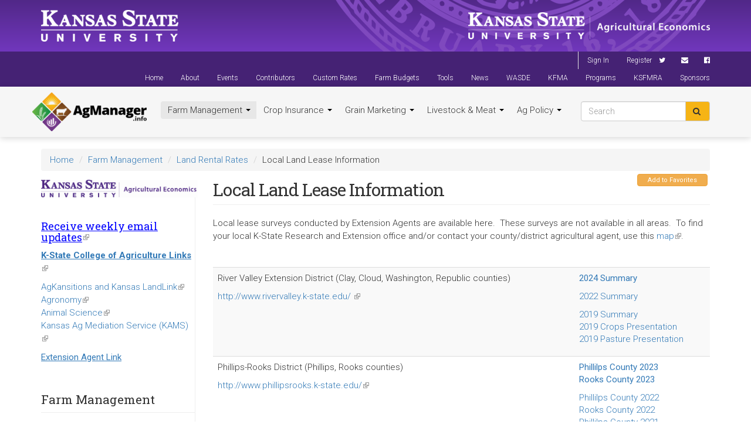

--- FILE ---
content_type: text/html; charset=utf-8
request_url: https://www.agmanager.info/farm-management/land-rental-rates/local-land-lease-information
body_size: 26851
content:
<!DOCTYPE html>
<html lang="en" dir="ltr" prefix="content: http://purl.org/rss/1.0/modules/content/ dc: http://purl.org/dc/terms/ foaf: http://xmlns.com/foaf/0.1/ og: http://ogp.me/ns# rdfs: http://www.w3.org/2000/01/rdf-schema# sioc: http://rdfs.org/sioc/ns# sioct: http://rdfs.org/sioc/types# skos: http://www.w3.org/2004/02/skos/core# xsd: http://www.w3.org/2001/XMLSchema#">
<head>
  <link rel="profile" href="http://www.w3.org/1999/xhtml/vocab"/>
  <meta charset="utf-8"><script type="text/javascript">(window.NREUM||(NREUM={})).init={ajax:{deny_list:["bam.nr-data.net"]},feature_flags:["soft_nav"]};(window.NREUM||(NREUM={})).loader_config={licenseKey:"02b4dbddba",applicationID:"20127366",browserID:"20127377"};;/*! For license information please see nr-loader-rum-1.308.0.min.js.LICENSE.txt */
(()=>{var e,t,r={163:(e,t,r)=>{"use strict";r.d(t,{j:()=>E});var n=r(384),i=r(1741);var a=r(2555);r(860).K7.genericEvents;const s="experimental.resources",o="register",c=e=>{if(!e||"string"!=typeof e)return!1;try{document.createDocumentFragment().querySelector(e)}catch{return!1}return!0};var d=r(2614),u=r(944),l=r(8122);const f="[data-nr-mask]",g=e=>(0,l.a)(e,(()=>{const e={feature_flags:[],experimental:{allow_registered_children:!1,resources:!1},mask_selector:"*",block_selector:"[data-nr-block]",mask_input_options:{color:!1,date:!1,"datetime-local":!1,email:!1,month:!1,number:!1,range:!1,search:!1,tel:!1,text:!1,time:!1,url:!1,week:!1,textarea:!1,select:!1,password:!0}};return{ajax:{deny_list:void 0,block_internal:!0,enabled:!0,autoStart:!0},api:{get allow_registered_children(){return e.feature_flags.includes(o)||e.experimental.allow_registered_children},set allow_registered_children(t){e.experimental.allow_registered_children=t},duplicate_registered_data:!1},browser_consent_mode:{enabled:!1},distributed_tracing:{enabled:void 0,exclude_newrelic_header:void 0,cors_use_newrelic_header:void 0,cors_use_tracecontext_headers:void 0,allowed_origins:void 0},get feature_flags(){return e.feature_flags},set feature_flags(t){e.feature_flags=t},generic_events:{enabled:!0,autoStart:!0},harvest:{interval:30},jserrors:{enabled:!0,autoStart:!0},logging:{enabled:!0,autoStart:!0},metrics:{enabled:!0,autoStart:!0},obfuscate:void 0,page_action:{enabled:!0},page_view_event:{enabled:!0,autoStart:!0},page_view_timing:{enabled:!0,autoStart:!0},performance:{capture_marks:!1,capture_measures:!1,capture_detail:!0,resources:{get enabled(){return e.feature_flags.includes(s)||e.experimental.resources},set enabled(t){e.experimental.resources=t},asset_types:[],first_party_domains:[],ignore_newrelic:!0}},privacy:{cookies_enabled:!0},proxy:{assets:void 0,beacon:void 0},session:{expiresMs:d.wk,inactiveMs:d.BB},session_replay:{autoStart:!0,enabled:!1,preload:!1,sampling_rate:10,error_sampling_rate:100,collect_fonts:!1,inline_images:!1,fix_stylesheets:!0,mask_all_inputs:!0,get mask_text_selector(){return e.mask_selector},set mask_text_selector(t){c(t)?e.mask_selector="".concat(t,",").concat(f):""===t||null===t?e.mask_selector=f:(0,u.R)(5,t)},get block_class(){return"nr-block"},get ignore_class(){return"nr-ignore"},get mask_text_class(){return"nr-mask"},get block_selector(){return e.block_selector},set block_selector(t){c(t)?e.block_selector+=",".concat(t):""!==t&&(0,u.R)(6,t)},get mask_input_options(){return e.mask_input_options},set mask_input_options(t){t&&"object"==typeof t?e.mask_input_options={...t,password:!0}:(0,u.R)(7,t)}},session_trace:{enabled:!0,autoStart:!0},soft_navigations:{enabled:!0,autoStart:!0},spa:{enabled:!0,autoStart:!0},ssl:void 0,user_actions:{enabled:!0,elementAttributes:["id","className","tagName","type"]}}})());var p=r(6154),m=r(9324);let h=0;const v={buildEnv:m.F3,distMethod:m.Xs,version:m.xv,originTime:p.WN},b={consented:!1},y={appMetadata:{},get consented(){return this.session?.state?.consent||b.consented},set consented(e){b.consented=e},customTransaction:void 0,denyList:void 0,disabled:!1,harvester:void 0,isolatedBacklog:!1,isRecording:!1,loaderType:void 0,maxBytes:3e4,obfuscator:void 0,onerror:void 0,ptid:void 0,releaseIds:{},session:void 0,timeKeeper:void 0,registeredEntities:[],jsAttributesMetadata:{bytes:0},get harvestCount(){return++h}},_=e=>{const t=(0,l.a)(e,y),r=Object.keys(v).reduce((e,t)=>(e[t]={value:v[t],writable:!1,configurable:!0,enumerable:!0},e),{});return Object.defineProperties(t,r)};var w=r(5701);const x=e=>{const t=e.startsWith("http");e+="/",r.p=t?e:"https://"+e};var R=r(7836),k=r(3241);const A={accountID:void 0,trustKey:void 0,agentID:void 0,licenseKey:void 0,applicationID:void 0,xpid:void 0},S=e=>(0,l.a)(e,A),T=new Set;function E(e,t={},r,s){let{init:o,info:c,loader_config:d,runtime:u={},exposed:l=!0}=t;if(!c){const e=(0,n.pV)();o=e.init,c=e.info,d=e.loader_config}e.init=g(o||{}),e.loader_config=S(d||{}),c.jsAttributes??={},p.bv&&(c.jsAttributes.isWorker=!0),e.info=(0,a.D)(c);const f=e.init,m=[c.beacon,c.errorBeacon];T.has(e.agentIdentifier)||(f.proxy.assets&&(x(f.proxy.assets),m.push(f.proxy.assets)),f.proxy.beacon&&m.push(f.proxy.beacon),e.beacons=[...m],function(e){const t=(0,n.pV)();Object.getOwnPropertyNames(i.W.prototype).forEach(r=>{const n=i.W.prototype[r];if("function"!=typeof n||"constructor"===n)return;let a=t[r];e[r]&&!1!==e.exposed&&"micro-agent"!==e.runtime?.loaderType&&(t[r]=(...t)=>{const n=e[r](...t);return a?a(...t):n})})}(e),(0,n.US)("activatedFeatures",w.B)),u.denyList=[...f.ajax.deny_list||[],...f.ajax.block_internal?m:[]],u.ptid=e.agentIdentifier,u.loaderType=r,e.runtime=_(u),T.has(e.agentIdentifier)||(e.ee=R.ee.get(e.agentIdentifier),e.exposed=l,(0,k.W)({agentIdentifier:e.agentIdentifier,drained:!!w.B?.[e.agentIdentifier],type:"lifecycle",name:"initialize",feature:void 0,data:e.config})),T.add(e.agentIdentifier)}},384:(e,t,r)=>{"use strict";r.d(t,{NT:()=>s,US:()=>u,Zm:()=>o,bQ:()=>d,dV:()=>c,pV:()=>l});var n=r(6154),i=r(1863),a=r(1910);const s={beacon:"bam.nr-data.net",errorBeacon:"bam.nr-data.net"};function o(){return n.gm.NREUM||(n.gm.NREUM={}),void 0===n.gm.newrelic&&(n.gm.newrelic=n.gm.NREUM),n.gm.NREUM}function c(){let e=o();return e.o||(e.o={ST:n.gm.setTimeout,SI:n.gm.setImmediate||n.gm.setInterval,CT:n.gm.clearTimeout,XHR:n.gm.XMLHttpRequest,REQ:n.gm.Request,EV:n.gm.Event,PR:n.gm.Promise,MO:n.gm.MutationObserver,FETCH:n.gm.fetch,WS:n.gm.WebSocket},(0,a.i)(...Object.values(e.o))),e}function d(e,t){let r=o();r.initializedAgents??={},t.initializedAt={ms:(0,i.t)(),date:new Date},r.initializedAgents[e]=t}function u(e,t){o()[e]=t}function l(){return function(){let e=o();const t=e.info||{};e.info={beacon:s.beacon,errorBeacon:s.errorBeacon,...t}}(),function(){let e=o();const t=e.init||{};e.init={...t}}(),c(),function(){let e=o();const t=e.loader_config||{};e.loader_config={...t}}(),o()}},782:(e,t,r)=>{"use strict";r.d(t,{T:()=>n});const n=r(860).K7.pageViewTiming},860:(e,t,r)=>{"use strict";r.d(t,{$J:()=>u,K7:()=>c,P3:()=>d,XX:()=>i,Yy:()=>o,df:()=>a,qY:()=>n,v4:()=>s});const n="events",i="jserrors",a="browser/blobs",s="rum",o="browser/logs",c={ajax:"ajax",genericEvents:"generic_events",jserrors:i,logging:"logging",metrics:"metrics",pageAction:"page_action",pageViewEvent:"page_view_event",pageViewTiming:"page_view_timing",sessionReplay:"session_replay",sessionTrace:"session_trace",softNav:"soft_navigations",spa:"spa"},d={[c.pageViewEvent]:1,[c.pageViewTiming]:2,[c.metrics]:3,[c.jserrors]:4,[c.spa]:5,[c.ajax]:6,[c.sessionTrace]:7,[c.softNav]:8,[c.sessionReplay]:9,[c.logging]:10,[c.genericEvents]:11},u={[c.pageViewEvent]:s,[c.pageViewTiming]:n,[c.ajax]:n,[c.spa]:n,[c.softNav]:n,[c.metrics]:i,[c.jserrors]:i,[c.sessionTrace]:a,[c.sessionReplay]:a,[c.logging]:o,[c.genericEvents]:"ins"}},944:(e,t,r)=>{"use strict";r.d(t,{R:()=>i});var n=r(3241);function i(e,t){"function"==typeof console.debug&&(console.debug("New Relic Warning: https://github.com/newrelic/newrelic-browser-agent/blob/main/docs/warning-codes.md#".concat(e),t),(0,n.W)({agentIdentifier:null,drained:null,type:"data",name:"warn",feature:"warn",data:{code:e,secondary:t}}))}},1687:(e,t,r)=>{"use strict";r.d(t,{Ak:()=>d,Ze:()=>f,x3:()=>u});var n=r(3241),i=r(7836),a=r(3606),s=r(860),o=r(2646);const c={};function d(e,t){const r={staged:!1,priority:s.P3[t]||0};l(e),c[e].get(t)||c[e].set(t,r)}function u(e,t){e&&c[e]&&(c[e].get(t)&&c[e].delete(t),p(e,t,!1),c[e].size&&g(e))}function l(e){if(!e)throw new Error("agentIdentifier required");c[e]||(c[e]=new Map)}function f(e="",t="feature",r=!1){if(l(e),!e||!c[e].get(t)||r)return p(e,t);c[e].get(t).staged=!0,g(e)}function g(e){const t=Array.from(c[e]);t.every(([e,t])=>t.staged)&&(t.sort((e,t)=>e[1].priority-t[1].priority),t.forEach(([t])=>{c[e].delete(t),p(e,t)}))}function p(e,t,r=!0){const s=e?i.ee.get(e):i.ee,c=a.i.handlers;if(!s.aborted&&s.backlog&&c){if((0,n.W)({agentIdentifier:e,type:"lifecycle",name:"drain",feature:t}),r){const e=s.backlog[t],r=c[t];if(r){for(let t=0;e&&t<e.length;++t)m(e[t],r);Object.entries(r).forEach(([e,t])=>{Object.values(t||{}).forEach(t=>{t[0]?.on&&t[0]?.context()instanceof o.y&&t[0].on(e,t[1])})})}}s.isolatedBacklog||delete c[t],s.backlog[t]=null,s.emit("drain-"+t,[])}}function m(e,t){var r=e[1];Object.values(t[r]||{}).forEach(t=>{var r=e[0];if(t[0]===r){var n=t[1],i=e[3],a=e[2];n.apply(i,a)}})}},1738:(e,t,r)=>{"use strict";r.d(t,{U:()=>g,Y:()=>f});var n=r(3241),i=r(9908),a=r(1863),s=r(944),o=r(5701),c=r(3969),d=r(8362),u=r(860),l=r(4261);function f(e,t,r,a){const f=a||r;!f||f[e]&&f[e]!==d.d.prototype[e]||(f[e]=function(){(0,i.p)(c.xV,["API/"+e+"/called"],void 0,u.K7.metrics,r.ee),(0,n.W)({agentIdentifier:r.agentIdentifier,drained:!!o.B?.[r.agentIdentifier],type:"data",name:"api",feature:l.Pl+e,data:{}});try{return t.apply(this,arguments)}catch(e){(0,s.R)(23,e)}})}function g(e,t,r,n,s){const o=e.info;null===r?delete o.jsAttributes[t]:o.jsAttributes[t]=r,(s||null===r)&&(0,i.p)(l.Pl+n,[(0,a.t)(),t,r],void 0,"session",e.ee)}},1741:(e,t,r)=>{"use strict";r.d(t,{W:()=>a});var n=r(944),i=r(4261);class a{#e(e,...t){if(this[e]!==a.prototype[e])return this[e](...t);(0,n.R)(35,e)}addPageAction(e,t){return this.#e(i.hG,e,t)}register(e){return this.#e(i.eY,e)}recordCustomEvent(e,t){return this.#e(i.fF,e,t)}setPageViewName(e,t){return this.#e(i.Fw,e,t)}setCustomAttribute(e,t,r){return this.#e(i.cD,e,t,r)}noticeError(e,t){return this.#e(i.o5,e,t)}setUserId(e,t=!1){return this.#e(i.Dl,e,t)}setApplicationVersion(e){return this.#e(i.nb,e)}setErrorHandler(e){return this.#e(i.bt,e)}addRelease(e,t){return this.#e(i.k6,e,t)}log(e,t){return this.#e(i.$9,e,t)}start(){return this.#e(i.d3)}finished(e){return this.#e(i.BL,e)}recordReplay(){return this.#e(i.CH)}pauseReplay(){return this.#e(i.Tb)}addToTrace(e){return this.#e(i.U2,e)}setCurrentRouteName(e){return this.#e(i.PA,e)}interaction(e){return this.#e(i.dT,e)}wrapLogger(e,t,r){return this.#e(i.Wb,e,t,r)}measure(e,t){return this.#e(i.V1,e,t)}consent(e){return this.#e(i.Pv,e)}}},1863:(e,t,r)=>{"use strict";function n(){return Math.floor(performance.now())}r.d(t,{t:()=>n})},1910:(e,t,r)=>{"use strict";r.d(t,{i:()=>a});var n=r(944);const i=new Map;function a(...e){return e.every(e=>{if(i.has(e))return i.get(e);const t="function"==typeof e?e.toString():"",r=t.includes("[native code]"),a=t.includes("nrWrapper");return r||a||(0,n.R)(64,e?.name||t),i.set(e,r),r})}},2555:(e,t,r)=>{"use strict";r.d(t,{D:()=>o,f:()=>s});var n=r(384),i=r(8122);const a={beacon:n.NT.beacon,errorBeacon:n.NT.errorBeacon,licenseKey:void 0,applicationID:void 0,sa:void 0,queueTime:void 0,applicationTime:void 0,ttGuid:void 0,user:void 0,account:void 0,product:void 0,extra:void 0,jsAttributes:{},userAttributes:void 0,atts:void 0,transactionName:void 0,tNamePlain:void 0};function s(e){try{return!!e.licenseKey&&!!e.errorBeacon&&!!e.applicationID}catch(e){return!1}}const o=e=>(0,i.a)(e,a)},2614:(e,t,r)=>{"use strict";r.d(t,{BB:()=>s,H3:()=>n,g:()=>d,iL:()=>c,tS:()=>o,uh:()=>i,wk:()=>a});const n="NRBA",i="SESSION",a=144e5,s=18e5,o={STARTED:"session-started",PAUSE:"session-pause",RESET:"session-reset",RESUME:"session-resume",UPDATE:"session-update"},c={SAME_TAB:"same-tab",CROSS_TAB:"cross-tab"},d={OFF:0,FULL:1,ERROR:2}},2646:(e,t,r)=>{"use strict";r.d(t,{y:()=>n});class n{constructor(e){this.contextId=e}}},2843:(e,t,r)=>{"use strict";r.d(t,{G:()=>a,u:()=>i});var n=r(3878);function i(e,t=!1,r,i){(0,n.DD)("visibilitychange",function(){if(t)return void("hidden"===document.visibilityState&&e());e(document.visibilityState)},r,i)}function a(e,t,r){(0,n.sp)("pagehide",e,t,r)}},3241:(e,t,r)=>{"use strict";r.d(t,{W:()=>a});var n=r(6154);const i="newrelic";function a(e={}){try{n.gm.dispatchEvent(new CustomEvent(i,{detail:e}))}catch(e){}}},3606:(e,t,r)=>{"use strict";r.d(t,{i:()=>a});var n=r(9908);a.on=s;var i=a.handlers={};function a(e,t,r,a){s(a||n.d,i,e,t,r)}function s(e,t,r,i,a){a||(a="feature"),e||(e=n.d);var s=t[a]=t[a]||{};(s[r]=s[r]||[]).push([e,i])}},3878:(e,t,r)=>{"use strict";function n(e,t){return{capture:e,passive:!1,signal:t}}function i(e,t,r=!1,i){window.addEventListener(e,t,n(r,i))}function a(e,t,r=!1,i){document.addEventListener(e,t,n(r,i))}r.d(t,{DD:()=>a,jT:()=>n,sp:()=>i})},3969:(e,t,r)=>{"use strict";r.d(t,{TZ:()=>n,XG:()=>o,rs:()=>i,xV:()=>s,z_:()=>a});const n=r(860).K7.metrics,i="sm",a="cm",s="storeSupportabilityMetrics",o="storeEventMetrics"},4234:(e,t,r)=>{"use strict";r.d(t,{W:()=>a});var n=r(7836),i=r(1687);class a{constructor(e,t){this.agentIdentifier=e,this.ee=n.ee.get(e),this.featureName=t,this.blocked=!1}deregisterDrain(){(0,i.x3)(this.agentIdentifier,this.featureName)}}},4261:(e,t,r)=>{"use strict";r.d(t,{$9:()=>d,BL:()=>o,CH:()=>g,Dl:()=>_,Fw:()=>y,PA:()=>h,Pl:()=>n,Pv:()=>k,Tb:()=>l,U2:()=>a,V1:()=>R,Wb:()=>x,bt:()=>b,cD:()=>v,d3:()=>w,dT:()=>c,eY:()=>p,fF:()=>f,hG:()=>i,k6:()=>s,nb:()=>m,o5:()=>u});const n="api-",i="addPageAction",a="addToTrace",s="addRelease",o="finished",c="interaction",d="log",u="noticeError",l="pauseReplay",f="recordCustomEvent",g="recordReplay",p="register",m="setApplicationVersion",h="setCurrentRouteName",v="setCustomAttribute",b="setErrorHandler",y="setPageViewName",_="setUserId",w="start",x="wrapLogger",R="measure",k="consent"},5289:(e,t,r)=>{"use strict";r.d(t,{GG:()=>s,Qr:()=>c,sB:()=>o});var n=r(3878),i=r(6389);function a(){return"undefined"==typeof document||"complete"===document.readyState}function s(e,t){if(a())return e();const r=(0,i.J)(e),s=setInterval(()=>{a()&&(clearInterval(s),r())},500);(0,n.sp)("load",r,t)}function o(e){if(a())return e();(0,n.DD)("DOMContentLoaded",e)}function c(e){if(a())return e();(0,n.sp)("popstate",e)}},5607:(e,t,r)=>{"use strict";r.d(t,{W:()=>n});const n=(0,r(9566).bz)()},5701:(e,t,r)=>{"use strict";r.d(t,{B:()=>a,t:()=>s});var n=r(3241);const i=new Set,a={};function s(e,t){const r=t.agentIdentifier;a[r]??={},e&&"object"==typeof e&&(i.has(r)||(t.ee.emit("rumresp",[e]),a[r]=e,i.add(r),(0,n.W)({agentIdentifier:r,loaded:!0,drained:!0,type:"lifecycle",name:"load",feature:void 0,data:e})))}},6154:(e,t,r)=>{"use strict";r.d(t,{OF:()=>c,RI:()=>i,WN:()=>u,bv:()=>a,eN:()=>l,gm:()=>s,mw:()=>o,sb:()=>d});var n=r(1863);const i="undefined"!=typeof window&&!!window.document,a="undefined"!=typeof WorkerGlobalScope&&("undefined"!=typeof self&&self instanceof WorkerGlobalScope&&self.navigator instanceof WorkerNavigator||"undefined"!=typeof globalThis&&globalThis instanceof WorkerGlobalScope&&globalThis.navigator instanceof WorkerNavigator),s=i?window:"undefined"!=typeof WorkerGlobalScope&&("undefined"!=typeof self&&self instanceof WorkerGlobalScope&&self||"undefined"!=typeof globalThis&&globalThis instanceof WorkerGlobalScope&&globalThis),o=Boolean("hidden"===s?.document?.visibilityState),c=/iPad|iPhone|iPod/.test(s.navigator?.userAgent),d=c&&"undefined"==typeof SharedWorker,u=((()=>{const e=s.navigator?.userAgent?.match(/Firefox[/\s](\d+\.\d+)/);Array.isArray(e)&&e.length>=2&&e[1]})(),Date.now()-(0,n.t)()),l=()=>"undefined"!=typeof PerformanceNavigationTiming&&s?.performance?.getEntriesByType("navigation")?.[0]?.responseStart},6389:(e,t,r)=>{"use strict";function n(e,t=500,r={}){const n=r?.leading||!1;let i;return(...r)=>{n&&void 0===i&&(e.apply(this,r),i=setTimeout(()=>{i=clearTimeout(i)},t)),n||(clearTimeout(i),i=setTimeout(()=>{e.apply(this,r)},t))}}function i(e){let t=!1;return(...r)=>{t||(t=!0,e.apply(this,r))}}r.d(t,{J:()=>i,s:()=>n})},6630:(e,t,r)=>{"use strict";r.d(t,{T:()=>n});const n=r(860).K7.pageViewEvent},7699:(e,t,r)=>{"use strict";r.d(t,{It:()=>a,KC:()=>o,No:()=>i,qh:()=>s});var n=r(860);const i=16e3,a=1e6,s="SESSION_ERROR",o={[n.K7.logging]:!0,[n.K7.genericEvents]:!1,[n.K7.jserrors]:!1,[n.K7.ajax]:!1}},7836:(e,t,r)=>{"use strict";r.d(t,{P:()=>o,ee:()=>c});var n=r(384),i=r(8990),a=r(2646),s=r(5607);const o="nr@context:".concat(s.W),c=function e(t,r){var n={},s={},u={},l=!1;try{l=16===r.length&&d.initializedAgents?.[r]?.runtime.isolatedBacklog}catch(e){}var f={on:p,addEventListener:p,removeEventListener:function(e,t){var r=n[e];if(!r)return;for(var i=0;i<r.length;i++)r[i]===t&&r.splice(i,1)},emit:function(e,r,n,i,a){!1!==a&&(a=!0);if(c.aborted&&!i)return;t&&a&&t.emit(e,r,n);var o=g(n);m(e).forEach(e=>{e.apply(o,r)});var d=v()[s[e]];d&&d.push([f,e,r,o]);return o},get:h,listeners:m,context:g,buffer:function(e,t){const r=v();if(t=t||"feature",f.aborted)return;Object.entries(e||{}).forEach(([e,n])=>{s[n]=t,t in r||(r[t]=[])})},abort:function(){f._aborted=!0,Object.keys(f.backlog).forEach(e=>{delete f.backlog[e]})},isBuffering:function(e){return!!v()[s[e]]},debugId:r,backlog:l?{}:t&&"object"==typeof t.backlog?t.backlog:{},isolatedBacklog:l};return Object.defineProperty(f,"aborted",{get:()=>{let e=f._aborted||!1;return e||(t&&(e=t.aborted),e)}}),f;function g(e){return e&&e instanceof a.y?e:e?(0,i.I)(e,o,()=>new a.y(o)):new a.y(o)}function p(e,t){n[e]=m(e).concat(t)}function m(e){return n[e]||[]}function h(t){return u[t]=u[t]||e(f,t)}function v(){return f.backlog}}(void 0,"globalEE"),d=(0,n.Zm)();d.ee||(d.ee=c)},8122:(e,t,r)=>{"use strict";r.d(t,{a:()=>i});var n=r(944);function i(e,t){try{if(!e||"object"!=typeof e)return(0,n.R)(3);if(!t||"object"!=typeof t)return(0,n.R)(4);const r=Object.create(Object.getPrototypeOf(t),Object.getOwnPropertyDescriptors(t)),a=0===Object.keys(r).length?e:r;for(let s in a)if(void 0!==e[s])try{if(null===e[s]){r[s]=null;continue}Array.isArray(e[s])&&Array.isArray(t[s])?r[s]=Array.from(new Set([...e[s],...t[s]])):"object"==typeof e[s]&&"object"==typeof t[s]?r[s]=i(e[s],t[s]):r[s]=e[s]}catch(e){r[s]||(0,n.R)(1,e)}return r}catch(e){(0,n.R)(2,e)}}},8362:(e,t,r)=>{"use strict";r.d(t,{d:()=>a});var n=r(9566),i=r(1741);class a extends i.W{agentIdentifier=(0,n.LA)(16)}},8374:(e,t,r)=>{r.nc=(()=>{try{return document?.currentScript?.nonce}catch(e){}return""})()},8990:(e,t,r)=>{"use strict";r.d(t,{I:()=>i});var n=Object.prototype.hasOwnProperty;function i(e,t,r){if(n.call(e,t))return e[t];var i=r();if(Object.defineProperty&&Object.keys)try{return Object.defineProperty(e,t,{value:i,writable:!0,enumerable:!1}),i}catch(e){}return e[t]=i,i}},9324:(e,t,r)=>{"use strict";r.d(t,{F3:()=>i,Xs:()=>a,xv:()=>n});const n="1.308.0",i="PROD",a="CDN"},9566:(e,t,r)=>{"use strict";r.d(t,{LA:()=>o,bz:()=>s});var n=r(6154);const i="xxxxxxxx-xxxx-4xxx-yxxx-xxxxxxxxxxxx";function a(e,t){return e?15&e[t]:16*Math.random()|0}function s(){const e=n.gm?.crypto||n.gm?.msCrypto;let t,r=0;return e&&e.getRandomValues&&(t=e.getRandomValues(new Uint8Array(30))),i.split("").map(e=>"x"===e?a(t,r++).toString(16):"y"===e?(3&a()|8).toString(16):e).join("")}function o(e){const t=n.gm?.crypto||n.gm?.msCrypto;let r,i=0;t&&t.getRandomValues&&(r=t.getRandomValues(new Uint8Array(e)));const s=[];for(var o=0;o<e;o++)s.push(a(r,i++).toString(16));return s.join("")}},9908:(e,t,r)=>{"use strict";r.d(t,{d:()=>n,p:()=>i});var n=r(7836).ee.get("handle");function i(e,t,r,i,a){a?(a.buffer([e],i),a.emit(e,t,r)):(n.buffer([e],i),n.emit(e,t,r))}}},n={};function i(e){var t=n[e];if(void 0!==t)return t.exports;var a=n[e]={exports:{}};return r[e](a,a.exports,i),a.exports}i.m=r,i.d=(e,t)=>{for(var r in t)i.o(t,r)&&!i.o(e,r)&&Object.defineProperty(e,r,{enumerable:!0,get:t[r]})},i.f={},i.e=e=>Promise.all(Object.keys(i.f).reduce((t,r)=>(i.f[r](e,t),t),[])),i.u=e=>"nr-rum-1.308.0.min.js",i.o=(e,t)=>Object.prototype.hasOwnProperty.call(e,t),e={},t="NRBA-1.308.0.PROD:",i.l=(r,n,a,s)=>{if(e[r])e[r].push(n);else{var o,c;if(void 0!==a)for(var d=document.getElementsByTagName("script"),u=0;u<d.length;u++){var l=d[u];if(l.getAttribute("src")==r||l.getAttribute("data-webpack")==t+a){o=l;break}}if(!o){c=!0;var f={296:"sha512-+MIMDsOcckGXa1EdWHqFNv7P+JUkd5kQwCBr3KE6uCvnsBNUrdSt4a/3/L4j4TxtnaMNjHpza2/erNQbpacJQA=="};(o=document.createElement("script")).charset="utf-8",i.nc&&o.setAttribute("nonce",i.nc),o.setAttribute("data-webpack",t+a),o.src=r,0!==o.src.indexOf(window.location.origin+"/")&&(o.crossOrigin="anonymous"),f[s]&&(o.integrity=f[s])}e[r]=[n];var g=(t,n)=>{o.onerror=o.onload=null,clearTimeout(p);var i=e[r];if(delete e[r],o.parentNode&&o.parentNode.removeChild(o),i&&i.forEach(e=>e(n)),t)return t(n)},p=setTimeout(g.bind(null,void 0,{type:"timeout",target:o}),12e4);o.onerror=g.bind(null,o.onerror),o.onload=g.bind(null,o.onload),c&&document.head.appendChild(o)}},i.r=e=>{"undefined"!=typeof Symbol&&Symbol.toStringTag&&Object.defineProperty(e,Symbol.toStringTag,{value:"Module"}),Object.defineProperty(e,"__esModule",{value:!0})},i.p="https://js-agent.newrelic.com/",(()=>{var e={374:0,840:0};i.f.j=(t,r)=>{var n=i.o(e,t)?e[t]:void 0;if(0!==n)if(n)r.push(n[2]);else{var a=new Promise((r,i)=>n=e[t]=[r,i]);r.push(n[2]=a);var s=i.p+i.u(t),o=new Error;i.l(s,r=>{if(i.o(e,t)&&(0!==(n=e[t])&&(e[t]=void 0),n)){var a=r&&("load"===r.type?"missing":r.type),s=r&&r.target&&r.target.src;o.message="Loading chunk "+t+" failed: ("+a+": "+s+")",o.name="ChunkLoadError",o.type=a,o.request=s,n[1](o)}},"chunk-"+t,t)}};var t=(t,r)=>{var n,a,[s,o,c]=r,d=0;if(s.some(t=>0!==e[t])){for(n in o)i.o(o,n)&&(i.m[n]=o[n]);if(c)c(i)}for(t&&t(r);d<s.length;d++)a=s[d],i.o(e,a)&&e[a]&&e[a][0](),e[a]=0},r=self["webpackChunk:NRBA-1.308.0.PROD"]=self["webpackChunk:NRBA-1.308.0.PROD"]||[];r.forEach(t.bind(null,0)),r.push=t.bind(null,r.push.bind(r))})(),(()=>{"use strict";i(8374);var e=i(8362),t=i(860);const r=Object.values(t.K7);var n=i(163);var a=i(9908),s=i(1863),o=i(4261),c=i(1738);var d=i(1687),u=i(4234),l=i(5289),f=i(6154),g=i(944),p=i(384);const m=e=>f.RI&&!0===e?.privacy.cookies_enabled;function h(e){return!!(0,p.dV)().o.MO&&m(e)&&!0===e?.session_trace.enabled}var v=i(6389),b=i(7699);class y extends u.W{constructor(e,t){super(e.agentIdentifier,t),this.agentRef=e,this.abortHandler=void 0,this.featAggregate=void 0,this.loadedSuccessfully=void 0,this.onAggregateImported=new Promise(e=>{this.loadedSuccessfully=e}),this.deferred=Promise.resolve(),!1===e.init[this.featureName].autoStart?this.deferred=new Promise((t,r)=>{this.ee.on("manual-start-all",(0,v.J)(()=>{(0,d.Ak)(e.agentIdentifier,this.featureName),t()}))}):(0,d.Ak)(e.agentIdentifier,t)}importAggregator(e,t,r={}){if(this.featAggregate)return;const n=async()=>{let n;await this.deferred;try{if(m(e.init)){const{setupAgentSession:t}=await i.e(296).then(i.bind(i,3305));n=t(e)}}catch(e){(0,g.R)(20,e),this.ee.emit("internal-error",[e]),(0,a.p)(b.qh,[e],void 0,this.featureName,this.ee)}try{if(!this.#t(this.featureName,n,e.init))return(0,d.Ze)(this.agentIdentifier,this.featureName),void this.loadedSuccessfully(!1);const{Aggregate:i}=await t();this.featAggregate=new i(e,r),e.runtime.harvester.initializedAggregates.push(this.featAggregate),this.loadedSuccessfully(!0)}catch(e){(0,g.R)(34,e),this.abortHandler?.(),(0,d.Ze)(this.agentIdentifier,this.featureName,!0),this.loadedSuccessfully(!1),this.ee&&this.ee.abort()}};f.RI?(0,l.GG)(()=>n(),!0):n()}#t(e,r,n){if(this.blocked)return!1;switch(e){case t.K7.sessionReplay:return h(n)&&!!r;case t.K7.sessionTrace:return!!r;default:return!0}}}var _=i(6630),w=i(2614),x=i(3241);class R extends y{static featureName=_.T;constructor(e){var t;super(e,_.T),this.setupInspectionEvents(e.agentIdentifier),t=e,(0,c.Y)(o.Fw,function(e,r){"string"==typeof e&&("/"!==e.charAt(0)&&(e="/"+e),t.runtime.customTransaction=(r||"http://custom.transaction")+e,(0,a.p)(o.Pl+o.Fw,[(0,s.t)()],void 0,void 0,t.ee))},t),this.importAggregator(e,()=>i.e(296).then(i.bind(i,3943)))}setupInspectionEvents(e){const t=(t,r)=>{t&&(0,x.W)({agentIdentifier:e,timeStamp:t.timeStamp,loaded:"complete"===t.target.readyState,type:"window",name:r,data:t.target.location+""})};(0,l.sB)(e=>{t(e,"DOMContentLoaded")}),(0,l.GG)(e=>{t(e,"load")}),(0,l.Qr)(e=>{t(e,"navigate")}),this.ee.on(w.tS.UPDATE,(t,r)=>{(0,x.W)({agentIdentifier:e,type:"lifecycle",name:"session",data:r})})}}class k extends e.d{constructor(e){var t;(super(),f.gm)?(this.features={},(0,p.bQ)(this.agentIdentifier,this),this.desiredFeatures=new Set(e.features||[]),this.desiredFeatures.add(R),(0,n.j)(this,e,e.loaderType||"agent"),t=this,(0,c.Y)(o.cD,function(e,r,n=!1){if("string"==typeof e){if(["string","number","boolean"].includes(typeof r)||null===r)return(0,c.U)(t,e,r,o.cD,n);(0,g.R)(40,typeof r)}else(0,g.R)(39,typeof e)},t),function(e){(0,c.Y)(o.Dl,function(t,r=!1){if("string"!=typeof t&&null!==t)return void(0,g.R)(41,typeof t);const n=e.info.jsAttributes["enduser.id"];r&&null!=n&&n!==t?(0,a.p)(o.Pl+"setUserIdAndResetSession",[t],void 0,"session",e.ee):(0,c.U)(e,"enduser.id",t,o.Dl,!0)},e)}(this),function(e){(0,c.Y)(o.nb,function(t){if("string"==typeof t||null===t)return(0,c.U)(e,"application.version",t,o.nb,!1);(0,g.R)(42,typeof t)},e)}(this),function(e){(0,c.Y)(o.d3,function(){e.ee.emit("manual-start-all")},e)}(this),function(e){(0,c.Y)(o.Pv,function(t=!0){if("boolean"==typeof t){if((0,a.p)(o.Pl+o.Pv,[t],void 0,"session",e.ee),e.runtime.consented=t,t){const t=e.features.page_view_event;t.onAggregateImported.then(e=>{const r=t.featAggregate;e&&!r.sentRum&&r.sendRum()})}}else(0,g.R)(65,typeof t)},e)}(this),this.run()):(0,g.R)(21)}get config(){return{info:this.info,init:this.init,loader_config:this.loader_config,runtime:this.runtime}}get api(){return this}run(){try{const e=function(e){const t={};return r.forEach(r=>{t[r]=!!e[r]?.enabled}),t}(this.init),n=[...this.desiredFeatures];n.sort((e,r)=>t.P3[e.featureName]-t.P3[r.featureName]),n.forEach(r=>{if(!e[r.featureName]&&r.featureName!==t.K7.pageViewEvent)return;if(r.featureName===t.K7.spa)return void(0,g.R)(67);const n=function(e){switch(e){case t.K7.ajax:return[t.K7.jserrors];case t.K7.sessionTrace:return[t.K7.ajax,t.K7.pageViewEvent];case t.K7.sessionReplay:return[t.K7.sessionTrace];case t.K7.pageViewTiming:return[t.K7.pageViewEvent];default:return[]}}(r.featureName).filter(e=>!(e in this.features));n.length>0&&(0,g.R)(36,{targetFeature:r.featureName,missingDependencies:n}),this.features[r.featureName]=new r(this)})}catch(e){(0,g.R)(22,e);for(const e in this.features)this.features[e].abortHandler?.();const t=(0,p.Zm)();delete t.initializedAgents[this.agentIdentifier]?.features,delete this.sharedAggregator;return t.ee.get(this.agentIdentifier).abort(),!1}}}var A=i(2843),S=i(782);class T extends y{static featureName=S.T;constructor(e){super(e,S.T),f.RI&&((0,A.u)(()=>(0,a.p)("docHidden",[(0,s.t)()],void 0,S.T,this.ee),!0),(0,A.G)(()=>(0,a.p)("winPagehide",[(0,s.t)()],void 0,S.T,this.ee)),this.importAggregator(e,()=>i.e(296).then(i.bind(i,2117))))}}var E=i(3969);class I extends y{static featureName=E.TZ;constructor(e){super(e,E.TZ),f.RI&&document.addEventListener("securitypolicyviolation",e=>{(0,a.p)(E.xV,["Generic/CSPViolation/Detected"],void 0,this.featureName,this.ee)}),this.importAggregator(e,()=>i.e(296).then(i.bind(i,9623)))}}new k({features:[R,T,I],loaderType:"lite"})})()})();</script>
  <meta name="viewport" content="width=device-width, initial-scale=1.0">
  <meta http-equiv="Content-Type" content="text/html; charset=utf-8" />
<meta name="Generator" content="Drupal 7 (http://drupal.org)" />
<link rel="canonical" href="/farm-management/land-rental-rates/local-land-lease-information" />
<link rel="shortlink" href="/node/11782" />
<link rel="shortcut icon" href="https://www.agmanager.info/favicon.ico" type="image/vnd.microsoft.icon" />
  <title>Local Land Lease Information | AgManager.info</title>
  <link type="text/css" rel="stylesheet" href="https://www.agmanager.info/sites/default/files/css/css_lQaZfjVpwP_oGNqdtWCSpJT1EMqXdMiU84ekLLxQnc4.css" media="all" />
<link type="text/css" rel="stylesheet" href="https://www.agmanager.info/sites/default/files/css/css_Z5eWvWzvvhANwdiNzmy7HqC_LZTGbziZ41S9Z908K-A.css" media="all" />
<link type="text/css" rel="stylesheet" href="https://www.agmanager.info/sites/default/files/css/css_EAPSxpjQ51Gkv1n2S6KnZOUevqksDeShVCBPoxHdFEA.css" media="all" />
<link type="text/css" rel="stylesheet" href="https://www.agmanager.info/sites/default/files/css/css_XyELJoL1qsdMTQdFrViNSLevfcrzPM23hhX_NrpUCh0.css" media="all" />
<link type="text/css" rel="stylesheet" href="https://cdnjs.cloudflare.com/ajax/libs/font-awesome/4.4.0/css/font-awesome.min.css" media="all" />
<link type="text/css" rel="stylesheet" href="https://www.agmanager.info/sites/default/files/css/css_iqe3qU5DaRQL5JFw-_yOvWGoFz3wvuUvsrUOGt0PvP8.css" media="all" />
<style>.tb-megamenu.animate .mega > .mega-dropdown-menu,.tb-megamenu.animate.slide .mega > .mega-dropdown-menu > div{transition-delay:200ms;-webkit-transition-delay:200ms;-ms-transition-delay:200ms;-o-transition-delay:200ms;transition-duration:400ms;-webkit-transition-duration:400ms;-ms-transition-duration:400ms;-o-transition-duration:400ms;}
</style>
<link type="text/css" rel="stylesheet" href="https://www.agmanager.info/sites/default/files/css/css_GbDeXrlXqYhy5SgxfJAuPn-J01lx2RwpInRMyZ6QYFA.css" media="all" />
  <!-- HTML5 element support for IE6-8 -->
  <!--[if lt IE 9]>
  <script src="//html5shiv.googlecode.com/svn/trunk/html5.js"></script>
  <![endif]-->
  <script src="https://www.agmanager.info/sites/default/files/js/js_4WkLGZTP5OIov__I_0P6NGPWl2bSTfTiZ5H47BqcLsg.js"></script>
<script src="https://www.agmanager.info/sites/default/files/js/js_onbE0n0cQY6KTDQtHO_E27UBymFC-RuqypZZ6Zxez-o.js"></script>
<script src="https://www.agmanager.info/sites/default/files/js/js_NpX2cwCeepkWZZ194B6-ViyVBHleaYLOx5R9EWBOMRU.js"></script>
<script src="https://www.agmanager.info/sites/default/files/js/js_QrGrfeknlSPrqY3oYeTIYq74jZmmNe93h5N_plQRPxw.js"></script>
<script src="https://www.googletagmanager.com/gtag/js?id=G-NTESPK9SL3"></script>
<script>window.dataLayer = window.dataLayer || [];function gtag(){dataLayer.push(arguments)};gtag("js", new Date());gtag("set", "developer_id.dMDhkMT", true);gtag("config", "G-NTESPK9SL3", {"":"","groups":"default","anonymize_ip":true});gtag("config", "UA-15932463-1", {"":"","groups":"default","anonymize_ip":true});</script>
<script src="https://www.agmanager.info/sites/default/files/js/js_Jvzfme7hjVKSeUqUQv3iGQmv_iL6Bsd-KPewB90fcK8.js"></script>
<script src="https://www.agmanager.info/sites/default/files/js/js_4Q_NUimI4t1XIkkGgtmMxO8eyzqnmB3XI9CY3FzsxjU.js"></script>
<script src="https://www.agmanager.info/sites/default/files/js/js_WbCw6vk-OROX5er6aHMX-u9WzMq1hN-SJODeAz-Bavc.js"></script>
<script>jQuery.extend(Drupal.settings, {"basePath":"\/","pathPrefix":"","setHasJsCookie":0,"ajaxPageState":{"theme":"agmanager","theme_token":"qKC1pNV7lsFZbFY7d3W4BpPBk_qwy0f15hdO3MTDbDY","js":{"sites\/all\/themes\/bootstrap\/js\/bootstrap.js":1,"sites\/all\/modules\/contrib\/jquery_update\/replace\/jquery\/1.10\/jquery.js":1,"misc\/jquery-extend-3.4.0.js":1,"misc\/jquery-html-prefilter-3.5.0-backport.js":1,"misc\/jquery.once.js":1,"misc\/drupal.js":1,"misc\/form-single-submit.js":1,"sites\/all\/modules\/contrib\/extlink\/extlink.js":1,"sites\/all\/libraries\/colorbox\/jquery.colorbox-min.js":1,"sites\/all\/modules\/contrib\/colorbox\/js\/colorbox.js":1,"sites\/all\/modules\/contrib\/colorbox\/styles\/default\/colorbox_style.js":1,"sites\/all\/modules\/contrib\/tb_megamenu\/js\/tb-megamenu-frontend.js":1,"sites\/all\/modules\/contrib\/tb_megamenu\/js\/tb-megamenu-touch.js":1,"sites\/all\/modules\/contrib\/google_analytics\/googleanalytics.js":1,"https:\/\/www.googletagmanager.com\/gtag\/js?id=G-NTESPK9SL3":1,"0":1,"sites\/all\/libraries\/chosen\/chosen.jquery.min.js":1,"sites\/all\/modules\/contrib\/ctools\/js\/jump-menu.js":1,"sites\/all\/modules\/contrib\/flag\/theme\/flag.js":1,"sites\/all\/modules\/contrib\/chosen\/chosen.js":1,"sites\/all\/themes\/agmanager\/bootstrap\/js\/affix.js":1,"sites\/all\/themes\/agmanager\/bootstrap\/js\/alert.js":1,"sites\/all\/themes\/agmanager\/bootstrap\/js\/button.js":1,"sites\/all\/themes\/agmanager\/bootstrap\/js\/carousel.js":1,"sites\/all\/themes\/agmanager\/bootstrap\/js\/collapse.js":1,"sites\/all\/themes\/agmanager\/bootstrap\/js\/dropdown.js":1,"sites\/all\/themes\/agmanager\/bootstrap\/js\/modal.js":1,"sites\/all\/themes\/agmanager\/bootstrap\/js\/tooltip.js":1,"sites\/all\/themes\/agmanager\/bootstrap\/js\/popover.js":1,"sites\/all\/themes\/agmanager\/bootstrap\/js\/scrollspy.js":1,"sites\/all\/themes\/agmanager\/bootstrap\/js\/tab.js":1,"sites\/all\/themes\/agmanager\/bootstrap\/js\/transition.js":1,"sites\/all\/themes\/agmanager\/js\/sticky-kit.min.js":1,"sites\/all\/themes\/agmanager\/js\/jRespond.min.js":1,"sites\/all\/themes\/agmanager\/js\/tinynav.min.js":1,"sites\/all\/themes\/agmanager\/js\/scripts.js":1},"css":{"modules\/system\/system.base.css":1,"sites\/all\/libraries\/chosen\/chosen.css":1,"sites\/all\/modules\/contrib\/chosen\/css\/chosen-drupal.css":1,"sites\/all\/modules\/contrib\/date\/date_api\/date.css":1,"sites\/all\/modules\/contrib\/date\/date_popup\/themes\/datepicker.1.7.css":1,"sites\/all\/modules\/contrib\/date\/date_repeat_field\/date_repeat_field.css":1,"modules\/field\/theme\/field.css":1,"sites\/all\/modules\/contrib\/file_maintenance\/css\/file_maintenance.css":1,"modules\/node\/node.css":1,"sites\/all\/modules\/contrib\/extlink\/extlink.css":1,"sites\/all\/modules\/contrib\/views\/css\/views.css":1,"sites\/all\/modules\/contrib\/colorbox\/styles\/default\/colorbox_style.css":1,"sites\/all\/modules\/contrib\/ctools\/css\/ctools.css":1,"https:\/\/cdnjs.cloudflare.com\/ajax\/libs\/font-awesome\/4.4.0\/css\/font-awesome.min.css":1,"sites\/all\/modules\/contrib\/tb_megamenu\/css\/bootstrap.css":1,"sites\/all\/modules\/contrib\/tb_megamenu\/css\/base.css":1,"sites\/all\/modules\/contrib\/tb_megamenu\/css\/default.css":1,"sites\/all\/modules\/contrib\/tb_megamenu\/css\/compatibility.css":1,"0":1,"sites\/all\/themes\/agmanager\/css\/style.css":1}},"colorbox":{"opacity":"0.85","current":"{current} of {total}","previous":"\u00ab Prev","next":"Next \u00bb","close":"Close","maxWidth":"98%","maxHeight":"98%","fixed":true,"mobiledetect":true,"mobiledevicewidth":"480px"},"better_exposed_filters":{"views":{"favorites":{"displays":{"block":{"filters":[]}}}}},"extlink":{"extTarget":"_blank","extClass":"ext","extLabel":"(link is external)","extImgClass":0,"extSubdomains":1,"extExclude":"","extInclude":"","extCssExclude":"","extCssExplicit":"","extAlert":0,"extAlertText":"This link will take you to an external web site.","mailtoClass":"mailto","mailtoLabel":"(link sends e-mail)"},"googleanalytics":{"account":["G-NTESPK9SL3","UA-15932463-1"],"trackOutbound":1,"trackMailto":1,"trackDownload":1,"trackDownloadExtensions":"7z|aac|arc|arj|asf|asx|avi|bin|csv|doc(x|m)?|dot(x|m)?|exe|flv|gif|gz|gzip|hqx|jar|jpe?g|js|mp(2|3|4|e?g)|mov(ie)?|msi|msp|pdf|phps|png|ppt(x|m)?|pot(x|m)?|pps(x|m)?|ppam|sld(x|m)?|thmx|qtm?|ra(m|r)?|sea|sit|tar|tgz|torrent|txt|wav|wma|wmv|wpd|xls(x|m|b)?|xlt(x|m)|xlam|xml|z|zip","trackColorbox":1},"chosen":{"selector":"select#edit-field-article-type-value, select#edit-summary-years, select#edit-summary-category, select#edit-field-crop-type-tid, select#edit-basis-map-date-select,select#edit-field-category,select#edit-field-author,select#edit-term-node-tid-depth, select#edit-field-author-und, select#edit-field-category-und","minimum_single":3,"minimum_multiple":0,"minimum_width":200,"options":{"disable_search":false,"disable_search_threshold":9,"search_contains":true,"placeholder_text_multiple":"Filter this list...","placeholder_text_single":"Choose an option","no_results_text":"No results match","inherit_select_classes":true}},"urlIsAjaxTrusted":{"\/farm-management\/land-rental-rates\/local-land-lease-information":true},"flag":{"anonymous":true,"templates":{"favorites_11782":"\u003Cspan class=\u0022flag-wrapper flag-favorites flag-favorites-11782\u0022\u003E\n      \u003Ca href=\u0022\/flag\/unflag\/favorites\/11782?destination=node\/11782\u0026amp;token=9f2163586e8fa3307a2322442b9bf996\u0022 title=\u0022\u0022 class=\u0022flag unflag-action flag-link-normal\u0022 rel=\u0022nofollow\u0022\u003ERemove from Favorites\u003C\/a\u003E\u003Cspan class=\u0022flag-throbber\u0022\u003E\u0026nbsp;\u003C\/span\u003E\n    \u003C\/span\u003E\n"}},"bootstrap":{"anchorsFix":"0","anchorsSmoothScrolling":"0","formHasError":1,"popoverEnabled":1,"popoverOptions":{"animation":1,"html":0,"placement":"right","selector":"","trigger":"click","triggerAutoclose":1,"title":"","content":"","delay":0,"container":"body"},"tooltipEnabled":1,"tooltipOptions":{"animation":1,"html":0,"placement":"auto left","selector":"","trigger":"hover focus","delay":0,"container":"body"}}});</script>
</head>
<body class="html not-front not-logged-in one-sidebar sidebar-first page-node page-node- page-node-11782 node-type-page">
<div id="skip-link">
  <a href="#main-content" class="element-invisible element-focusable">Skip to main content</a>
</div>
<div class="banner">
  <div class="container seal">
    <a href="http://www.ageconomics.k-state.edu/"
       class="agecon-wordmark sprite"><span>Department of Agricultural Economics</span></a>
    <a href="http://www.k-state.edu" class="kstate-wordmark sprite"><span>Kansas State University</span></a>
  </div>
</div>

<div class="nav-hero-wrapper">
  <div class="navs-wrapper">
          <div class="mini-navbar">
        <div class="container">
            <div class="region region-sub-navigation">
    <ul class="nav navbar-nav navbar-right social-media-icons"><li><a href="https://twitter.com/agmanagerinfo"><i aria-hidden="true" class="fa fa-twitter">&nbsp;</i></a></li><li><a href="mailto:rvl@ksu.edu"><i aria-hidden="true" class="fa fa-envelope">&nbsp;</i></a></li><li><a href="https://www.facebook.com/AgManager.info/"><i aria-hidden="true" class="fa fa-facebook-official">&nbsp;</i></a></li></ul><ul class="menu nav menu-tree user-menu"><li><a href="/user">Sign In</a></li><li><a href="/user/register">Register</a></li></ul><div class="menu-block-wrapper menu-block-4 menu-name-menu-sub-navigation parent-mlid-0 menu-level-1">
  <ul class="menu nav menu-tree"><li class="first leaf menu-mlid-808"><a href="/" title="">Home</a></li>
<li class="leaf has-children menu-mlid-448"><a href="/about">About</a></li>
<li class="leaf has-children menu-mlid-561"><a href="/events">Events</a></li>
<li class="leaf menu-mlid-503"><a href="/contributors">Contributors</a></li>
<li class="leaf menu-mlid-1179"><a href="http://www.agmanager.info/machinery/papers/custom-rates-survey" title="">Custom Rates</a></li>
<li class="leaf has-children menu-mlid-1026"><a href="/farm-budgets">Farm Budgets</a></li>
<li class="leaf menu-mlid-1059"><a href="/decision-tools">Tools</a></li>
<li class="leaf has-children menu-mlid-1062"><a href="/news">News</a></li>
<li class="leaf menu-mlid-1183"><a href="http://www.agmanager.info/grain-marketing/grain-supply-and-demand-wasde" title="">WASDE</a></li>
<li class="leaf has-children menu-mlid-851"><a href="/kfma">KFMA</a></li>
<li class="leaf has-children menu-mlid-970"><a href="/programs-and-centers">Programs</a></li>
<li class="leaf has-children menu-mlid-1095"><a href="/ksfmra">KSFMRA</a></li>
<li class="last leaf has-children menu-mlid-1056"><a href="/sponsors">Sponsors</a></li>
</ul></div>
  </div>
        </div>
      </div>
    
          <!-- Static navbar -->
<nav class="navbar navbar-default color">
  <div class="container">
    <div class="navbar-header">
      <button type="button" class="navbar-toggle collapsed"
              data-toggle="collapse" data-target="#navbar" aria-expanded="false"
              aria-controls="navbar">
        <span class="sr-only">Toggle navigation</span>
        <span class="icon-bar"></span>
        <span class="icon-bar"></span>
        <span class="icon-bar"></span>
      </button>
      <a class="logo navbar-brand pull-left agmanager-logo sprite" href="/"
         title="Home" rel="home">
        <span>AgManager.info Logo</span>
      </a>
      <a class="logo navbar-brand pull-right agecon-wordmark sprite" href="/"
         title="Home" rel="home">
        <span>Agricultural Economics - Kansas State University</span>
      </a>
    </div>
    <div id="navbar" class="navbar-collapse collapse">

              <section id="block-menu-block-12" class="block block-menu-block clearfix">

      
  <div class="menu-block-wrapper menu-block-12 menu-name-menu-sub-navigation parent-mlid-0 menu-level-1">
  <ul class="menu nav menu-tree"><li class="first leaf menu-mlid-808"><a href="/" title="">Home</a></li>
<li class="leaf has-children menu-mlid-448"><a href="/about">About</a></li>
<li class="leaf has-children menu-mlid-561"><a href="/events">Events</a></li>
<li class="leaf menu-mlid-503"><a href="/contributors">Contributors</a></li>
<li class="leaf menu-mlid-1179"><a href="http://www.agmanager.info/machinery/papers/custom-rates-survey" title="">Custom Rates</a></li>
<li class="leaf has-children menu-mlid-1026"><a href="/farm-budgets">Farm Budgets</a></li>
<li class="leaf menu-mlid-1059"><a href="/decision-tools">Tools</a></li>
<li class="leaf has-children menu-mlid-1062"><a href="/news">News</a></li>
<li class="leaf menu-mlid-1183"><a href="http://www.agmanager.info/grain-marketing/grain-supply-and-demand-wasde" title="">WASDE</a></li>
<li class="leaf has-children menu-mlid-851"><a href="/kfma">KFMA</a></li>
<li class="leaf has-children menu-mlid-970"><a href="/programs-and-centers">Programs</a></li>
<li class="leaf has-children menu-mlid-1095"><a href="/ksfmra">KSFMRA</a></li>
<li class="last leaf has-children menu-mlid-1056"><a href="/sponsors">Sponsors</a></li>
</ul></div>

</section>
<section id="block-block-4--2" class="block block-block clearfix">

      
  <ul class="menu nav menu-tree user-menu"><li><a href="/user">Sign In</a></li><li><a href="/user/register">Register</a></li></ul>
</section>
<section id="block-menu-block-11" class="block block-menu-block clearfix">

      
  <div class="menu-block-wrapper menu-block-11 menu-name-main-menu parent-mlid-0 menu-level-1">
  <ul class="menu nav menu-tree"><li class="first leaf has-children active-trail menu-mlid-487 active"><a href="/farm-management" class="active-trail">Farm Management</a></li>
<li class="leaf has-children menu-mlid-646"><a href="/crop-insurance">Crop Insurance</a></li>
<li class="leaf has-children menu-mlid-888"><a href="/grain-marketing">Grain Marketing</a></li>
<li class="leaf has-children menu-mlid-862"><a href="/livestock-meat">Livestock &amp; Meat</a></li>
<li class="last leaf has-children menu-mlid-979"><a href="/ag-policy">Ag Policy</a></li>
</ul></div>

</section>
    <ul  class="tb-megamenu tb-megamenu-nav nav level-0 items-5 agmanager-primary navbar-nav">
  
<li  data-id="487" data-level="1" data-type="menu_item" data-class="" data-xicon="" data-caption="" data-alignsub="" data-group="0" data-hidewcol="0" data-hidesub="0" class="tb-megamenu-item level-1 mega dropdown active active-trail">
  <a href="/farm-management"  class="dropdown-toggle">
        Farm Management          <span class="caret"></span>
          </a>
  <div  data-class="" data-width="" class="tb-megamenu-submenu dropdown-menu mega-dropdown-menu nav-child">
  <div class="mega-dropdown-inner">
    <div  class="tb-megamenu-row row-fluid">
  <div  data-class="" data-width="12" data-hidewcol="0" id="tb-megamenu-column-6" class="tb-megamenu-column span12  mega-col-nav">
  <div class="tb-megamenu-column-inner mega-inner clearfix">
        <ul  class="tb-megamenu-subnav mega-nav level-1 items-7">
  
<li  data-id="504" data-level="2" data-type="menu_item" data-class="" data-xicon="" data-caption="" data-alignsub="" data-group="0" data-hidewcol="0" data-hidesub="0" class="tb-megamenu-item level-2 mega dropdown-submenu">
  <a href="/land-leasing/land-buying-valuing"  class="dropdown-toggle">
        Land Buying & Valuing          <span class="caret"></span>
          </a>
  <div  data-class="" data-width="" class="tb-megamenu-submenu dropdown-menu mega-dropdown-menu nav-child">
  <div class="mega-dropdown-inner">
    <div  class="tb-megamenu-row row-fluid">
  <div  data-class="" data-width="12" data-hidewcol="0" id="tb-megamenu-column-1" class="tb-megamenu-column span12  mega-col-nav">
  <div class="tb-megamenu-column-inner mega-inner clearfix">
        <ul  class="tb-megamenu-subnav mega-nav level-2 items-2">
  
<li  data-id="1612" data-level="3" data-type="menu_item" data-class="" data-xicon="" data-caption="" data-alignsub="" data-group="0" data-hidewcol="0" data-hidesub="0" class="tb-megamenu-item level-3 mega">
  <a href="/farm-management/land-buying-valuing/land-use-value-research" >
        Land Use Value Research          </a>
  </li>


<li  data-id="488" data-level="3" data-type="menu_item" data-class="" data-xicon="" data-caption="" data-alignsub="" data-group="0" data-hidewcol="0" data-hidesub="0" class="tb-megamenu-item level-3 mega">
  <a href="http://www.cmegroup.com/trading/interest-rates/fed-funds.html"  title="Interest Rate Forecasts">
        Interest Rate Forecasts          </a>
  </li>
</ul>
  </div>
</div>
</div>
  </div>
</div>
</li>


<li  data-id="664" data-level="2" data-type="menu_item" data-class="" data-xicon="" data-caption="" data-alignsub="" data-group="0" data-hidewcol="0" data-hidesub="0" class="tb-megamenu-item level-2 mega dropdown-submenu active active-trail">
  <a href="/farm-management/land-rental-rates"  class="dropdown-toggle">
        Land Rental Rates          <span class="caret"></span>
          </a>
  <div  data-class="" data-width="" class="tb-megamenu-submenu dropdown-menu mega-dropdown-menu nav-child">
  <div class="mega-dropdown-inner">
    <div  class="tb-megamenu-row row-fluid">
  <div  data-class="" data-width="12" data-hidewcol="0" id="tb-megamenu-column-2" class="tb-megamenu-column span12  mega-col-nav">
  <div class="tb-megamenu-column-inner mega-inner clearfix">
        <ul  class="tb-megamenu-subnav mega-nav level-2 items-3">
  
<li  data-id="1563" data-level="3" data-type="menu_item" data-class="" data-xicon="" data-caption="" data-alignsub="" data-group="0" data-hidewcol="0" data-hidesub="0" class="tb-megamenu-item level-3 mega active active-trail">
  <a href="/farm-management/land-rental-rates/local-land-lease-information" >
        Local Land Lease Information          </a>
  </li>


<li  data-id="665" data-level="3" data-type="menu_item" data-class="" data-xicon="" data-caption="" data-alignsub="" data-group="0" data-hidewcol="0" data-hidesub="0" class="tb-megamenu-item level-3 mega">
  <a href="/farm-management/land-rental-rates/papers-presentations" >
        Papers & Presentations          </a>
  </li>


<li  data-id="666" data-level="3" data-type="menu_item" data-class="" data-xicon="" data-caption="" data-alignsub="" data-group="0" data-hidewcol="0" data-hidesub="0" class="tb-megamenu-item level-3 mega">
  <a href="/farm-management/land-rental-rates/forms" >
        Forms          </a>
  </li>
</ul>
  </div>
</div>
</div>
  </div>
</div>
</li>


<li  data-id="2017" data-level="2" data-type="menu_item" data-class="" data-xicon="" data-caption="" data-alignsub="" data-group="0" data-hidewcol="0" data-hidesub="0" class="tb-megamenu-item level-2 mega">
  <a href="/farm-management/farm-profitability" >
        Farm Profitability          </a>
  </li>


<li  data-id="1060" data-level="2" data-type="menu_item" data-class="" data-xicon="" data-caption="" data-alignsub="" data-group="0" data-hidewcol="0" data-hidesub="0" class="tb-megamenu-item level-2 mega">
  <a href="/management-finance/precision-agriculture" >
        Precision Agriculture          </a>
  </li>


<li  data-id="791" data-level="2" data-type="menu_item" data-class="" data-xicon="" data-caption="" data-alignsub="" data-group="0" data-hidewcol="0" data-hidesub="0" class="tb-megamenu-item level-2 mega dropdown-submenu">
  <a href="/farm-management/finance"  class="dropdown-toggle">
        Finance & Business Planning          <span class="caret"></span>
          </a>
  <div  data-class="" data-width="" class="tb-megamenu-submenu dropdown-menu mega-dropdown-menu nav-child">
  <div class="mega-dropdown-inner">
    <div  class="tb-megamenu-row row-fluid">
  <div  data-class="" data-width="12" data-hidewcol="0" id="tb-megamenu-column-3" class="tb-megamenu-column span12  mega-col-nav">
  <div class="tb-megamenu-column-inner mega-inner clearfix">
        <ul  class="tb-megamenu-subnav mega-nav level-2 items-4">
  
<li  data-id="792" data-level="3" data-type="menu_item" data-class="" data-xicon="" data-caption="" data-alignsub="" data-group="0" data-hidewcol="0" data-hidesub="0" class="tb-megamenu-item level-3 mega">
  <a href="/farm-management/finance-business-planning/farm-business-transition-planning" >
        Business & Transition Planning          </a>
  </li>


<li  data-id="793" data-level="3" data-type="menu_item" data-class="" data-xicon="" data-caption="" data-alignsub="" data-group="0" data-hidewcol="0" data-hidesub="0" class="tb-megamenu-item level-3 mega">
  <a href="/finance-business-planning/financial-management" >
        Financial Management          </a>
  </li>


<li  data-id="794" data-level="3" data-type="menu_item" data-class="" data-xicon="" data-caption="" data-alignsub="" data-group="0" data-hidewcol="0" data-hidesub="0" class="tb-megamenu-item level-3 mega">
  <a href="/finance-business-planning/financial-statements-ratios" >
        Financial Statements & Ratios          </a>
  </li>


<li  data-id="1601" data-level="3" data-type="menu_item" data-class="" data-xicon="" data-caption="" data-alignsub="" data-group="0" data-hidewcol="0" data-hidesub="0" class="tb-megamenu-item level-3 mega">
  <a href="/finance-business-planning/research-papers-and-presentations" >
        Research Papers and Presentations          </a>
  </li>
</ul>
  </div>
</div>
</div>
  </div>
</div>
</li>


<li  data-id="675" data-level="2" data-type="menu_item" data-class="" data-xicon="" data-caption="" data-alignsub="" data-group="0" data-hidewcol="0" data-hidesub="0" class="tb-megamenu-item level-2 mega dropdown-submenu">
  <a href="/farm-management/machinery"  class="dropdown-toggle">
        Machinery          <span class="caret"></span>
          </a>
  <div  data-class="" data-width="" class="tb-megamenu-submenu dropdown-menu mega-dropdown-menu nav-child">
  <div class="mega-dropdown-inner">
    <div  class="tb-megamenu-row row-fluid">
  <div  data-class="" data-width="12" data-hidewcol="0" id="tb-megamenu-column-4" class="tb-megamenu-column span12  mega-col-nav">
  <div class="tb-megamenu-column-inner mega-inner clearfix">
        <ul  class="tb-megamenu-subnav mega-nav level-2 items-6">
  
<li  data-id="1178" data-level="3" data-type="menu_item" data-class="" data-xicon="" data-caption="" data-alignsub="" data-group="0" data-hidewcol="0" data-hidesub="0" class="tb-megamenu-item level-3 mega">
  <a href="http://www.agmanager.info/machinery/papers/2016-rates-paid-kansas-farmers-custom-work"  title="Custom Rates">
        Custom Rates          </a>
  </li>


<li  data-id="2009" data-level="3" data-type="menu_item" data-class="" data-xicon="" data-caption="" data-alignsub="" data-group="0" data-hidewcol="0" data-hidesub="0" class="tb-megamenu-item level-3 mega">
  <a href="https://agmanager.info/machinery/kansas-days-suitable-fieldwork/machinery-cost-calculator"  title="Machinery Cost Calculator">
        Machinery Cost Calculator          </a>
  </li>


<li  data-id="676" data-level="3" data-type="menu_item" data-class="" data-xicon="" data-caption="" data-alignsub="" data-group="0" data-hidewcol="0" data-hidesub="0" class="tb-megamenu-item level-3 mega">
  <a href="/machinery/fuel-price-forecasts" >
        Price Forecasts          </a>
  </li>


<li  data-id="677" data-level="3" data-type="menu_item" data-class="" data-xicon="" data-caption="" data-alignsub="" data-group="0" data-hidewcol="0" data-hidesub="0" class="tb-megamenu-item level-3 mega">
  <a href="/machinery/papers" >
        Papers          </a>
  </li>


<li  data-id="1149" data-level="3" data-type="menu_item" data-class="" data-xicon="" data-caption="" data-alignsub="" data-group="0" data-hidewcol="0" data-hidesub="0" class="tb-megamenu-item level-3 mega">
  <a href="/machinery/crop-progress-charts" >
        Crop Progress Charts          </a>
  </li>


<li  data-id="1004" data-level="3" data-type="menu_item" data-class="" data-xicon="" data-caption="" data-alignsub="" data-group="0" data-hidewcol="0" data-hidesub="0" class="tb-megamenu-item level-3 mega">
  <a href="/farm-management/machinery/k-state-fieldwork-capacity-tool" >
        K-State Fieldwork Capacity Tool          </a>
  </li>
</ul>
  </div>
</div>
</div>
  </div>
</div>
</li>


<li  data-id="800" data-level="2" data-type="menu_item" data-class="" data-xicon="" data-caption="" data-alignsub="" data-group="0" data-hidewcol="0" data-hidesub="0" class="tb-megamenu-item level-2 mega dropdown-submenu">
  <a href="/farm-management/production-economics"  class="dropdown-toggle">
        Production Economics          <span class="caret"></span>
          </a>
  <div  data-class="" data-width="" class="tb-megamenu-submenu dropdown-menu mega-dropdown-menu nav-child">
  <div class="mega-dropdown-inner">
    <div  class="tb-megamenu-row row-fluid">
  <div  data-class="" data-width="12" data-hidewcol="0" id="tb-megamenu-column-5" class="tb-megamenu-column span12  mega-col-nav">
  <div class="tb-megamenu-column-inner mega-inner clearfix">
        <ul  class="tb-megamenu-subnav mega-nav level-2 items-3">
  
<li  data-id="801" data-level="3" data-type="menu_item" data-class="" data-xicon="" data-caption="" data-alignsub="" data-group="0" data-hidewcol="0" data-hidesub="0" class="tb-megamenu-item level-3 mega">
  <a href="/production-economics/prices-and-price-forecasts" >
        Prices and Price Forecasts          </a>
  </li>


<li  data-id="1084" data-level="3" data-type="menu_item" data-class="" data-xicon="" data-caption="" data-alignsub="" data-group="0" data-hidewcol="0" data-hidesub="0" class="tb-megamenu-item level-3 mega">
  <a href="/production-economics/energy" >
        Energy          </a>
  </li>


<li  data-id="802" data-level="3" data-type="menu_item" data-class="" data-xicon="" data-caption="" data-alignsub="" data-group="0" data-hidewcol="0" data-hidesub="0" class="tb-megamenu-item level-3 mega">
  <a href="/production-economics/production-publications" >
        Production Publications          </a>
  </li>
</ul>
  </div>
</div>
</div>
  </div>
</div>
</li>
</ul>
  </div>
</div>
</div>
  </div>
</div>
</li>


<li  data-id="646" data-level="1" data-type="menu_item" data-class="" data-xicon="" data-caption="" data-alignsub="" data-group="0" data-hidewcol="0" data-hidesub="0" class="tb-megamenu-item level-1 mega dropdown">
  <a href="/crop-insurance"  class="dropdown-toggle">
        Crop Insurance          <span class="caret"></span>
          </a>
  <div  data-class="" data-width="" class="tb-megamenu-submenu dropdown-menu mega-dropdown-menu nav-child">
  <div class="mega-dropdown-inner">
    <div  class="tb-megamenu-row row-fluid">
  <div  data-class="" data-width="12" data-hidewcol="0" id="tb-megamenu-column-7" class="tb-megamenu-column span12  mega-col-nav">
  <div class="tb-megamenu-column-inner mega-inner clearfix">
        <ul  class="tb-megamenu-subnav mega-nav level-1 items-5">
  
<li  data-id="647" data-level="2" data-type="menu_item" data-class="" data-xicon="" data-caption="" data-alignsub="" data-group="0" data-hidewcol="0" data-hidesub="0" class="tb-megamenu-item level-2 mega">
  <a href="/crop-insurance/risk-management-strategies" >
        Risk Management          </a>
  </li>


<li  data-id="2032" data-level="2" data-type="menu_item" data-class="" data-xicon="" data-caption="" data-alignsub="" data-group="0" data-hidewcol="0" data-hidesub="0" class="tb-megamenu-item level-2 mega">
  <a href="/crop-insurance/livestock-insurance-papers-and-information" >
        Livestock Insurance Papers and Information          </a>
  </li>


<li  data-id="1573" data-level="2" data-type="menu_item" data-class="" data-xicon="" data-caption="" data-alignsub="" data-group="0" data-hidewcol="0" data-hidesub="0" class="tb-megamenu-item level-2 mega">
  <a href="/crop-insurance/crop-insurance-papers-and-information" >
        Crop Insurance Papers          </a>
  </li>


<li  data-id="2018" data-level="2" data-type="menu_item" data-class="" data-xicon="" data-caption="" data-alignsub="" data-group="0" data-hidewcol="0" data-hidesub="0" class="tb-megamenu-item level-2 mega">
  <a href="/crop-insurance/kansas-crop-insurance-maps" >
        Kansas Crop Insurance Maps          </a>
  </li>


<li  data-id="1006" data-level="2" data-type="menu_item" data-class="" data-xicon="" data-caption="" data-alignsub="" data-group="0" data-hidewcol="0" data-hidesub="0" class="tb-megamenu-item level-2 mega">
  <a href="/crop-insurance/crop-and-data-links"  title="Crop Links">
        Crop Links          </a>
  </li>
</ul>
  </div>
</div>
</div>
  </div>
</div>
</li>


<li  data-id="888" data-level="1" data-type="menu_item" data-class="" data-xicon="" data-caption="" data-alignsub="" data-group="0" data-hidewcol="0" data-hidesub="0" class="tb-megamenu-item level-1 mega dropdown">
  <a href="/grain-marketing"  class="dropdown-toggle">
        Grain Marketing          <span class="caret"></span>
          </a>
  <div  data-class="" data-width="" class="tb-megamenu-submenu dropdown-menu mega-dropdown-menu nav-child">
  <div class="mega-dropdown-inner">
    <div  class="tb-megamenu-row row-fluid">
  <div  data-class="" data-width="12" data-hidewcol="0" id="tb-megamenu-column-8" class="tb-megamenu-column span12  mega-col-nav">
  <div class="tb-megamenu-column-inner mega-inner clearfix">
        <ul  class="tb-megamenu-subnav mega-nav level-1 items-6">
  
<li  data-id="977" data-level="2" data-type="menu_item" data-class="" data-xicon="" data-caption="" data-alignsub="" data-group="0" data-hidewcol="0" data-hidesub="0" class="tb-megamenu-item level-2 mega">
  <a href="/grain-marketing/grain-market-outlook-newsletter" >
        Grain Market Outlook Newsletter          </a>
  </li>


<li  data-id="983" data-level="2" data-type="menu_item" data-class="" data-xicon="" data-caption="" data-alignsub="" data-group="0" data-hidewcol="0" data-hidesub="0" class="tb-megamenu-item level-2 mega">
  <a href="/grain-marketing/grain-supply-and-demand-wasde" >
        Grain Supply and Demand (WASDE)          </a>
  </li>


<li  data-id="806" data-level="2" data-type="menu_item" data-class="" data-xicon="" data-caption="" data-alignsub="" data-group="0" data-hidewcol="0" data-hidesub="0" class="tb-megamenu-item level-2 mega">
  <a href="/grain-marketing/interactive-crop-basis-tool" >
        Interactive Crop Basis Tool          </a>
  </li>


<li  data-id="887" data-level="2" data-type="menu_item" data-class="" data-xicon="" data-caption="" data-alignsub="" data-group="0" data-hidewcol="0" data-hidesub="0" class="tb-megamenu-item level-2 mega">
  <a href="/grain-marketing/grain-basis-maps" >
        Crop Basis Maps          </a>
  </li>


<li  data-id="1116" data-level="2" data-type="menu_item" data-class="" data-xicon="" data-caption="" data-alignsub="" data-group="0" data-hidewcol="0" data-hidesub="0" class="tb-megamenu-item level-2 mega">
  <a href="/grain-marketing/publications" >
        Publications          </a>
  </li>


<li  data-id="1115" data-level="2" data-type="menu_item" data-class="" data-xicon="" data-caption="" data-alignsub="" data-group="0" data-hidewcol="0" data-hidesub="0" class="tb-megamenu-item level-2 mega">
  <a href="/grain-marketing/presentations" >
        Presentations          </a>
  </li>
</ul>
  </div>
</div>
</div>
  </div>
</div>
</li>


<li  data-id="862" data-level="1" data-type="menu_item" data-class="" data-xicon="" data-caption="" data-alignsub="" data-group="0" data-hidewcol="0" data-hidesub="0" class="tb-megamenu-item level-1 mega dropdown">
  <a href="/livestock-meat"  class="dropdown-toggle">
        Livestock & Meat          <span class="caret"></span>
          </a>
  <div  data-class="" data-width="" class="tb-megamenu-submenu dropdown-menu mega-dropdown-menu nav-child">
  <div class="mega-dropdown-inner">
    <div  class="tb-megamenu-row row-fluid">
  <div  data-class="" data-width="12" data-hidewcol="0" id="tb-megamenu-column-15" class="tb-megamenu-column span12  mega-col-nav">
  <div class="tb-megamenu-column-inner mega-inner clearfix">
        <ul  class="tb-megamenu-subnav mega-nav level-1 items-5">
  
<li  data-id="971" data-level="2" data-type="menu_item" data-class="" data-xicon="" data-caption="" data-alignsub="" data-group="0" data-hidewcol="0" data-hidesub="0" class="tb-megamenu-item level-2 mega">
  <a href="/livestock-meat/cattle-finishing-historical-and-projected-returns" >
        Cattle Finishing Returns          </a>
  </li>


<li  data-id="1189" data-level="2" data-type="menu_item" data-class="" data-xicon="" data-caption="" data-alignsub="" data-group="0" data-hidewcol="0" data-hidesub="0" class="tb-megamenu-item level-2 mega dropdown-submenu">
  <a href="/livestock-meat/meat-demand"  class="dropdown-toggle">
        Meat Demand          <span class="caret"></span>
          </a>
  <div  data-class="" data-width="" class="tb-megamenu-submenu dropdown-menu mega-dropdown-menu nav-child">
  <div class="mega-dropdown-inner">
    <div  class="tb-megamenu-row row-fluid">
  <div  data-class="" data-width="12" data-hidewcol="0" id="tb-megamenu-column-10" class="tb-megamenu-column span12  mega-col-nav">
  <div class="tb-megamenu-column-inner mega-inner clearfix">
        <ul  class="tb-megamenu-subnav mega-nav level-2 items-5">
  
<li  data-id="1997" data-level="3" data-type="menu_item" data-class="" data-xicon="" data-caption="" data-alignsub="" data-group="0" data-hidewcol="0" data-hidesub="0" class="tb-megamenu-item level-3 mega">
  <a href="/livestock-meat/meat-demand/monthly-domestic-meat-demand-indices-usdabls-data" >
        Monthly Domestic Meat Demand Indices [USDA/BLS Data]          </a>
  </li>


<li  data-id="1998" data-level="3" data-type="menu_item" data-class="" data-xicon="" data-caption="" data-alignsub="" data-group="0" data-hidewcol="0" data-hidesub="0" class="tb-megamenu-item level-3 mega">
  <a href="/livestock-meat/meat-demand/monthly-export-meat-demand-indices-usdabls-data" >
        Monthly Export Meat Demand Indices [USDA/BLS Data]          </a>
  </li>


<li  data-id="1999" data-level="3" data-type="menu_item" data-class="" data-xicon="" data-caption="" data-alignsub="" data-group="0" data-hidewcol="0" data-hidesub="0" class="tb-megamenu-item level-3 mega">
  <a href="/livestock-meat/meat-demand/meat-demand-research-studies" >
        Meat Demand Research Studies          </a>
  </li>


<li  data-id="2000" data-level="3" data-type="menu_item" data-class="" data-xicon="" data-caption="" data-alignsub="" data-group="0" data-hidewcol="0" data-hidesub="0" class="tb-megamenu-item level-3 mega dropdown-submenu">
  <a href="/livestock-meat/meat-demand/monthly-meat-demand-monitor-survey-data"  class="dropdown-toggle">
        Monthly Meat Demand Monitor [Survey Data]          <span class="caret"></span>
          </a>
  <div  data-class="" data-width="" class="tb-megamenu-submenu dropdown-menu mega-dropdown-menu nav-child">
  <div class="mega-dropdown-inner">
    <div  class="tb-megamenu-row row-fluid">
  <div  data-class="" data-width="12" data-hidewcol="0" id="tb-megamenu-column-9" class="tb-megamenu-column span12  mega-col-nav">
  <div class="tb-megamenu-column-inner mega-inner clearfix">
        <ul  class="tb-megamenu-subnav mega-nav level-3 items-1">
  
<li  data-id="2021" data-level="4" data-type="menu_item" data-class="" data-xicon="" data-caption="" data-alignsub="" data-group="0" data-hidewcol="0" data-hidesub="0" class="tb-megamenu-item level-4 mega">
  <a href="/livestock-meat/meat-demand/monthly-meat-demand-monitor-survey-data/monthly-meat-demand-monitor-and" >
        Monthly Meat Demand Monitor (Prior Years)          </a>
  </li>
</ul>
  </div>
</div>
</div>
  </div>
</div>
</li>


<li  data-id="2040" data-level="3" data-type="menu_item" data-class="" data-xicon="" data-caption="" data-alignsub="" data-group="0" data-hidewcol="0" data-hidesub="0" class="tb-megamenu-item level-3 mega">
  <a href="/livestock-meat/meat-demand/maps-meat-demand" >
        Maps - Meat Demand          </a>
  </li>
</ul>
  </div>
</div>
</div>
  </div>
</div>
</li>


<li  data-id="863" data-level="2" data-type="menu_item" data-class="" data-xicon="" data-caption="" data-alignsub="" data-group="0" data-hidewcol="0" data-hidesub="0" class="tb-megamenu-item level-2 mega dropdown-submenu">
  <a href="/livestock-meat/production-economics"  class="dropdown-toggle">
        Production Economics          <span class="caret"></span>
          </a>
  <div  data-class="" data-width="" class="tb-megamenu-submenu dropdown-menu mega-dropdown-menu nav-child">
  <div class="mega-dropdown-inner">
    <div  class="tb-megamenu-row row-fluid">
  <div  data-class="" data-width="12" data-hidewcol="0" id="tb-megamenu-column-11" class="tb-megamenu-column span12  mega-col-nav">
  <div class="tb-megamenu-column-inner mega-inner clearfix">
        <ul  class="tb-megamenu-subnav mega-nav level-2 items-1">
  
<li  data-id="2010" data-level="3" data-type="menu_item" data-class="" data-xicon="" data-caption="" data-alignsub="" data-group="0" data-hidewcol="0" data-hidesub="0" class="tb-megamenu-item level-3 mega">
  <a href="/livestock-meat/production-economics/limit-feeding-stockers" >
        Limit-Feeding Stockers          </a>
  </li>
</ul>
  </div>
</div>
</div>
  </div>
</div>
</li>


<li  data-id="1111" data-level="2" data-type="menu_item" data-class="" data-xicon="" data-caption="" data-alignsub="" data-group="0" data-hidewcol="0" data-hidesub="0" class="tb-megamenu-item level-2 mega dropdown-submenu">
  <a href="/livestock-meat/bulletins-and-links"  class="dropdown-toggle">
        Bulletins and Links          <span class="caret"></span>
          </a>
  <div  data-class="" data-width="" class="tb-megamenu-submenu dropdown-menu mega-dropdown-menu nav-child">
  <div class="mega-dropdown-inner">
    <div  class="tb-megamenu-row row-fluid">
  <div  data-class="" data-width="12" data-hidewcol="0" id="tb-megamenu-column-14" class="tb-megamenu-column span12  mega-col-nav">
  <div class="tb-megamenu-column-inner mega-inner clearfix">
        <ul  class="tb-megamenu-subnav mega-nav level-2 items-5">
  
<li  data-id="1023" data-level="3" data-type="menu_item" data-class="" data-xicon="" data-caption="" data-alignsub="" data-group="0" data-hidewcol="0" data-hidesub="0" class="tb-megamenu-item level-3 mega dropdown-submenu">
  <a href="/livestock-meat/marketing-extension-bulletins"  class="dropdown-toggle">
        Marketing Extension Bulletins          <span class="caret"></span>
          </a>
  <div  data-class="" data-width="" class="tb-megamenu-submenu dropdown-menu mega-dropdown-menu nav-child">
  <div class="mega-dropdown-inner">
    <div  class="tb-megamenu-row row-fluid">
  <div  data-class="" data-width="12" data-hidewcol="0" id="tb-megamenu-column-12" class="tb-megamenu-column span12  mega-col-nav">
  <div class="tb-megamenu-column-inner mega-inner clearfix">
        <ul  class="tb-megamenu-subnav mega-nav level-3 items-3">
  
<li  data-id="974" data-level="4" data-type="menu_item" data-class="" data-xicon="" data-caption="" data-alignsub="" data-group="0" data-hidewcol="0" data-hidesub="0" class="tb-megamenu-item level-4 mega">
  <a href="/livestock-meat/marketing-extension-bulletins/marketing-strategies-and-livestock-pricing" >
        Marketing Strategies and Livestock Pricing          </a>
  </li>


<li  data-id="1024" data-level="4" data-type="menu_item" data-class="" data-xicon="" data-caption="" data-alignsub="" data-group="0" data-hidewcol="0" data-hidesub="0" class="tb-megamenu-item level-4 mega">
  <a href="/livestock-meat/marketing-extension-bulletins/trade-and-demand" >
        Trade and Demand          </a>
  </li>


<li  data-id="1025" data-level="4" data-type="menu_item" data-class="" data-xicon="" data-caption="" data-alignsub="" data-group="0" data-hidewcol="0" data-hidesub="0" class="tb-megamenu-item level-4 mega">
  <a href="/livestock-meat/marketing-extension-bulletins/price-risk" >
        Price Risk          </a>
  </li>
</ul>
  </div>
</div>
</div>
  </div>
</div>
</li>


<li  data-id="1108" data-level="3" data-type="menu_item" data-class="" data-xicon="" data-caption="" data-alignsub="" data-group="0" data-hidewcol="0" data-hidesub="0" class="tb-megamenu-item level-3 mega">
  <a href="/livestock-meat/bulletins-and-links/cattle-markets-lmic" >
        In the Cattle Markets (LMIC)          </a>
  </li>


<li  data-id="1087" data-level="3" data-type="menu_item" data-class="" data-xicon="" data-caption="" data-alignsub="" data-group="0" data-hidewcol="0" data-hidesub="0" class="tb-megamenu-item level-3 mega">
  <a href="/livestock-meat/cross-subject-areas" >
        Cross-Subject Areas          </a>
  </li>


<li  data-id="1086" data-level="3" data-type="menu_item" data-class="" data-xicon="" data-caption="" data-alignsub="" data-group="0" data-hidewcol="0" data-hidesub="0" class="tb-megamenu-item level-3 mega">
  <a href="/livestock-meat/bulletins-and-links/lrp-insurance" >
        LRP Insurance          </a>
  </li>


<li  data-id="1117" data-level="3" data-type="menu_item" data-class="" data-xicon="" data-caption="" data-alignsub="" data-group="0" data-hidewcol="0" data-hidesub="0" class="tb-megamenu-item level-3 mega dropdown-submenu">
  <a href="/livestock-meat/bulletins-and-links/usda-market-news"  class="dropdown-toggle">
        USDA Market News          <span class="caret"></span>
          </a>
  <div  data-class="" data-width="" class="tb-megamenu-submenu dropdown-menu mega-dropdown-menu nav-child">
  <div class="mega-dropdown-inner">
    <div  class="tb-megamenu-row row-fluid">
  <div  data-class="" data-width="12" data-hidewcol="0" id="tb-megamenu-column-13" class="tb-megamenu-column span12  mega-col-nav">
  <div class="tb-megamenu-column-inner mega-inner clearfix">
        <ul  class="tb-megamenu-subnav mega-nav level-3 items-11">
  
<li  data-id="1094" data-level="4" data-type="menu_item" data-class="" data-xicon="" data-caption="" data-alignsub="" data-group="0" data-hidewcol="0" data-hidesub="0" class="tb-megamenu-item level-4 mega">
  <a href="/livestock-meat/bulletins-and-links/usda-market-news/cattle" >
        Cattle          </a>
  </li>


<li  data-id="1118" data-level="4" data-type="menu_item" data-class="" data-xicon="" data-caption="" data-alignsub="" data-group="0" data-hidewcol="0" data-hidesub="0" class="tb-megamenu-item level-4 mega">
  <a href="/livestock-meat/bulletins-and-links/usda-market-news/beef" >
        Beef          </a>
  </li>


<li  data-id="1119" data-level="4" data-type="menu_item" data-class="" data-xicon="" data-caption="" data-alignsub="" data-group="0" data-hidewcol="0" data-hidesub="0" class="tb-megamenu-item level-4 mega">
  <a href="/livestock-meat/bulletins-and-links/usda-market-news/feeder-cattle" >
        Feeder Cattle          </a>
  </li>


<li  data-id="1120" data-level="4" data-type="menu_item" data-class="" data-xicon="" data-caption="" data-alignsub="" data-group="0" data-hidewcol="0" data-hidesub="0" class="tb-megamenu-item level-4 mega">
  <a href="https://www.ams.usda.gov/mnreports/wa_ls718.txt"  title="Canadian (AMS)">
        Canadian (AMS)          </a>
  </li>


<li  data-id="1121" data-level="4" data-type="menu_item" data-class="" data-xicon="" data-caption="" data-alignsub="" data-group="0" data-hidewcol="0" data-hidesub="0" class="tb-megamenu-item level-4 mega">
  <a href="/livestock-meat/bulletins-and-links/usda-market-news/hogs" >
        Hogs          </a>
  </li>


<li  data-id="1122" data-level="4" data-type="menu_item" data-class="" data-xicon="" data-caption="" data-alignsub="" data-group="0" data-hidewcol="0" data-hidesub="0" class="tb-megamenu-item level-4 mega">
  <a href="/livestock-meat/bulletins-and-links/usda-market-news/pork" >
        Pork          </a>
  </li>


<li  data-id="1123" data-level="4" data-type="menu_item" data-class="" data-xicon="" data-caption="" data-alignsub="" data-group="0" data-hidewcol="0" data-hidesub="0" class="tb-megamenu-item level-4 mega">
  <a href="/livestock-meat/bulletins-and-links/usda-market-news/livestock-slaughter" >
        Livestock Slaughter          </a>
  </li>


<li  data-id="1124" data-level="4" data-type="menu_item" data-class="" data-xicon="" data-caption="" data-alignsub="" data-group="0" data-hidewcol="0" data-hidesub="0" class="tb-megamenu-item level-4 mega">
  <a href="/livestock-meat/bulletins-and-links/usda-market-news/hay" >
        Hay          </a>
  </li>


<li  data-id="1125" data-level="4" data-type="menu_item" data-class="" data-xicon="" data-caption="" data-alignsub="" data-group="0" data-hidewcol="0" data-hidesub="0" class="tb-megamenu-item level-4 mega">
  <a href="/livestock-meat/bulletins-and-links/usda-market-news/grains" >
        Grains          </a>
  </li>


<li  data-id="1126" data-level="4" data-type="menu_item" data-class="" data-xicon="" data-caption="" data-alignsub="" data-group="0" data-hidewcol="0" data-hidesub="0" class="tb-megamenu-item level-4 mega">
  <a href="/livestock-meat/bulletins-and-links/usda-market-news/other-reports" >
        Other Reports          </a>
  </li>


<li  data-id="1127" data-level="4" data-type="menu_item" data-class="" data-xicon="" data-caption="" data-alignsub="" data-group="0" data-hidewcol="0" data-hidesub="0" class="tb-megamenu-item level-4 mega">
  <a href="/livestock-meat/bulletins-and-links/usda-market-news/futures-prices-cme" >
        Futures Prices (CME)          </a>
  </li>
</ul>
  </div>
</div>
</div>
  </div>
</div>
</li>
</ul>
  </div>
</div>
</div>
  </div>
</div>
</li>


<li  data-id="2001" data-level="2" data-type="menu_item" data-class="" data-xicon="" data-caption="" data-alignsub="" data-group="0" data-hidewcol="0" data-hidesub="0" class="tb-megamenu-item level-2 mega">
  <a href="/livestock-meat/us-meat-export-sentiment" >
        U.S. Meat Export Sentiment          </a>
  </li>
</ul>
  </div>
</div>
</div>
  </div>
</div>
</li>


<li  data-id="979" data-level="1" data-type="menu_item" data-class="" data-xicon="" data-caption="" data-alignsub="" data-group="0" data-hidewcol="0" data-hidesub="0" class="tb-megamenu-item level-1 mega dropdown">
  <a href="/ag-policy"  class="dropdown-toggle">
        Ag Policy          <span class="caret"></span>
          </a>
  <div  data-class="" data-width="" class="tb-megamenu-submenu dropdown-menu mega-dropdown-menu nav-child">
  <div class="mega-dropdown-inner">
    <div  class="tb-megamenu-row row-fluid">
  <div  data-class="" data-width="12" data-hidewcol="0" id="tb-megamenu-column-19" class="tb-megamenu-column span12  mega-col-nav">
  <div class="tb-megamenu-column-inner mega-inner clearfix">
        <ul  class="tb-megamenu-subnav mega-nav level-1 items-8">
  
<li  data-id="1800" data-level="2" data-type="menu_item" data-class="" data-xicon="" data-caption="" data-alignsub="" data-group="0" data-hidewcol="0" data-hidesub="0" class="tb-megamenu-item level-2 mega">
  <a href="/ag-policy/farm-bill-0" >
        Farm Bill          </a>
  </li>


<li  data-id="1038" data-level="2" data-type="menu_item" data-class="" data-xicon="" data-caption="" data-alignsub="" data-group="0" data-hidewcol="0" data-hidesub="0" class="tb-megamenu-item level-2 mega dropdown-submenu">
  <a href="/ag-policy/arc-co-actual-payment-maps"  class="dropdown-toggle">
        ARC-CO Actual Payment Maps          <span class="caret"></span>
          </a>
  <div  data-class="" data-width="" class="tb-megamenu-submenu dropdown-menu mega-dropdown-menu nav-child">
  <div class="mega-dropdown-inner">
    <div  class="tb-megamenu-row row-fluid">
  <div  data-class="" data-width="" data-hidewcol="0" id="tb-megamenu-column-16" class="tb-megamenu-column span  mega-col-nav">
  <div class="tb-megamenu-column-inner mega-inner clearfix">
        <ul  class="tb-megamenu-subnav mega-nav level-2 items-16">
  
<li  data-id="2099" data-level="3" data-type="menu_item" data-class="" data-xicon="" data-caption="" data-alignsub="" data-group="0" data-hidewcol="0" data-hidesub="0" class="tb-megamenu-item level-3 mega">
  <a href="/ag-policy/arc-co-actual-payment-maps/kansas-20242025-arc-co-payment-rates" >
        Kansas 2024/2025 ARC-County Payments          </a>
  </li>


<li  data-id="2100" data-level="3" data-type="menu_item" data-class="" data-xicon="" data-caption="" data-alignsub="" data-group="0" data-hidewcol="0" data-hidesub="0" class="tb-megamenu-item level-3 mega">
  <a href="/ag-policy/arc-co-actual-payment-maps/national-20242025-arc-co-payment-rates" >
        National 2024/2025 ARC-County Payments          </a>
  </li>


<li  data-id="2108" data-level="3" data-type="menu_item" data-class="" data-xicon="" data-caption="" data-alignsub="" data-group="0" data-hidewcol="0" data-hidesub="0" class="tb-megamenu-item level-3 mega">
  <a href="/ag-policy/arc-co-actual-payment-maps/total-2018-farm-bill-kansas-arc-county-payments" >
        Total 2018 Farm Bill KANSAS ARC-County Payments          </a>
  </li>


<li  data-id="2109" data-level="3" data-type="menu_item" data-class="" data-xicon="" data-caption="" data-alignsub="" data-group="0" data-hidewcol="0" data-hidesub="0" class="tb-megamenu-item level-3 mega">
  <a href="/ag-policy/arc-co-actual-payment-maps/total-2018-farm-bill-national-arc-county-payments" >
        Total 2018 Farm Bill NATIONAL ARC-County Payments          </a>
  </li>


<li  data-id="2097" data-level="3" data-type="menu_item" data-class="" data-xicon="" data-caption="" data-alignsub="" data-group="0" data-hidewcol="0" data-hidesub="0" class="tb-megamenu-item level-3 mega">
  <a href="/ag-policy/arc-co-actual-payment-maps/kansas-20232024-arc-county-payment-rates" >
        Kansas 2023/2024 ARC-County Payment Rates          </a>
  </li>


<li  data-id="2098" data-level="3" data-type="menu_item" data-class="" data-xicon="" data-caption="" data-alignsub="" data-group="0" data-hidewcol="0" data-hidesub="0" class="tb-megamenu-item level-3 mega">
  <a href="/ag-policy/arc-co-actual-payment-maps/national-20232024-arc-county-payment-rates" >
        National 2023/2024 ARC-County Payment Rates          </a>
  </li>


<li  data-id="2071" data-level="3" data-type="menu_item" data-class="" data-xicon="" data-caption="" data-alignsub="" data-group="0" data-hidewcol="0" data-hidesub="0" class="tb-megamenu-item level-3 mega">
  <a href="/ag-policy/arc-co-actual-payment-maps/kansas-20222023-arc-co-payment-rates" >
        Kansas 2022/2023 ARC-CO Payment Rates          </a>
  </li>


<li  data-id="2072" data-level="3" data-type="menu_item" data-class="" data-xicon="" data-caption="" data-alignsub="" data-group="0" data-hidewcol="0" data-hidesub="0" class="tb-megamenu-item level-3 mega">
  <a href="/ag-policy/arc-co-actual-payment-maps/national-20222023-arc-co-payment-rates" >
        National 2022/2023 ARC-CO Payment Rates          </a>
  </li>


<li  data-id="2051" data-level="3" data-type="menu_item" data-class="" data-xicon="" data-caption="" data-alignsub="" data-group="0" data-hidewcol="0" data-hidesub="0" class="tb-megamenu-item level-3 mega">
  <a href="/ag-policy/arc-co-actual-payment-maps/kansas-20212022-arc-co-payment-rates" >
        Kansas 2021/2022 ARC-CO Payment Rates          </a>
  </li>


<li  data-id="2052" data-level="3" data-type="menu_item" data-class="" data-xicon="" data-caption="" data-alignsub="" data-group="0" data-hidewcol="0" data-hidesub="0" class="tb-megamenu-item level-3 mega">
  <a href="/ag-policy/arc-co-actual-payment-maps/national-20212022-arc-co-payment-rates" >
        National 2021/2022 ARC-CO Payment Rates          </a>
  </li>


<li  data-id="2025" data-level="3" data-type="menu_item" data-class="" data-xicon="" data-caption="" data-alignsub="" data-group="0" data-hidewcol="0" data-hidesub="0" class="tb-megamenu-item level-3 mega">
  <a href="/ag-policy/arc-co-actual-payment-maps/kansas-20202021-arc-co-payment-rates" >
        Kansas 2020/2021 ARC-CO Payment Rates          </a>
  </li>


<li  data-id="2026" data-level="3" data-type="menu_item" data-class="" data-xicon="" data-caption="" data-alignsub="" data-group="0" data-hidewcol="0" data-hidesub="0" class="tb-megamenu-item level-3 mega">
  <a href="/ag-policy/arc-co-actual-payment-maps/national-20202021-arc-co-payment-rates" >
        National 2020/2021 ARC-CO Payment Rates          </a>
  </li>


<li  data-id="1164" data-level="3" data-type="menu_item" data-class="" data-xicon="" data-caption="" data-alignsub="" data-group="0" data-hidewcol="0" data-hidesub="0" class="tb-megamenu-item level-3 mega">
  <a href="/ag-policy/arc-co-actual-payment-maps/kansas-20192020-arc-co-payment-rates" >
        Kansas 2019/2020 ARC-CO Payment Rates          </a>
  </li>


<li  data-id="1146" data-level="3" data-type="menu_item" data-class="" data-xicon="" data-caption="" data-alignsub="" data-group="0" data-hidewcol="0" data-hidesub="0" class="tb-megamenu-item level-3 mega">
  <a href="/ag-policy/arc-co-actual-payment-maps/national-20192020-arc-co-payment-rates" >
        National 2019/2020 ARC-CO Payment Rates          </a>
  </li>


<li  data-id="1172" data-level="3" data-type="menu_item" data-class="" data-xicon="" data-caption="" data-alignsub="" data-group="0" data-hidewcol="0" data-hidesub="0" class="tb-megamenu-item level-3 mega">
  <a href="/ag-policy/arc-co-actual-payment-maps/total-2014-farm-bill-kansas-arc-co-payments" >
        Total 2014 Farm Bill Kansas ARC-CO Payments          </a>
  </li>


<li  data-id="1173" data-level="3" data-type="menu_item" data-class="" data-xicon="" data-caption="" data-alignsub="" data-group="0" data-hidewcol="0" data-hidesub="0" class="tb-megamenu-item level-3 mega">
  <a href="/ag-policy/arc-co-actual-payment-maps/total-2014-farm-bill-national-arc-co-payments" >
        Total 2014 Farm Bill National ARC-CO Payments          </a>
  </li>
</ul>
  </div>
</div>
</div>
  </div>
</div>
</li>


<li  data-id="1170" data-level="2" data-type="menu_item" data-class="" data-xicon="" data-caption="" data-alignsub="" data-group="0" data-hidewcol="0" data-hidesub="0" class="tb-megamenu-item level-2 mega dropdown-submenu">
  <a href="/ag-policy/kansas-arcplc-enrollment-maps"  class="dropdown-toggle">
        Kansas ARC/PLC Enrollment Maps          <span class="caret"></span>
          </a>
  <div  data-class="" data-width="" class="tb-megamenu-submenu dropdown-menu mega-dropdown-menu nav-child">
  <div class="mega-dropdown-inner">
    <div  class="tb-megamenu-row row-fluid">
  <div  data-class="" data-width="" data-hidewcol="0" id="tb-megamenu-column-17" class="tb-megamenu-column span  mega-col-nav">
  <div class="tb-megamenu-column-inner mega-inner clearfix">
        <ul  class="tb-megamenu-subnav mega-nav level-2 items-4">
  
<li  data-id="2111" data-level="3" data-type="menu_item" data-class="" data-xicon="" data-caption="" data-alignsub="" data-group="0" data-hidewcol="0" data-hidesub="0" class="tb-megamenu-item level-3 mega">
  <a href="/ag-policy/kansas-arcplc-enrollment-maps/kansas-20242025-plc-enrollment-county" >
        Kansas 2024/2025 PLC Enrollment by County          </a>
  </li>


<li  data-id="2069" data-level="3" data-type="menu_item" data-class="" data-xicon="" data-caption="" data-alignsub="" data-group="0" data-hidewcol="0" data-hidesub="0" class="tb-megamenu-item level-3 mega">
  <a href="/ag-policy/kansas-arcplc-enrollment-maps/kansas-20232024-plc-enrollment-county" >
        Kansas 2023/2024 PLC Enrollment by County          </a>
  </li>


<li  data-id="2045" data-level="3" data-type="menu_item" data-class="" data-xicon="" data-caption="" data-alignsub="" data-group="0" data-hidewcol="0" data-hidesub="0" class="tb-megamenu-item level-3 mega">
  <a href="/ag-policy/kansas-arcplc-enrollment-maps/kansas-20222023-plc-enrollment-county" >
        Kansas 2022/2023 PLC Enrollment by County          </a>
  </li>


<li  data-id="1169" data-level="3" data-type="menu_item" data-class="" data-xicon="" data-caption="" data-alignsub="" data-group="0" data-hidewcol="0" data-hidesub="0" class="tb-megamenu-item level-3 mega">
  <a href="/ag-policy/kansas-arcplc-enrollment-maps/kansas-20212022-plc-enrollment-county" >
        Kansas 2021/2022 PLC Enrollment by County          </a>
  </li>
</ul>
  </div>
</div>
</div>
  </div>
</div>
</li>


<li  data-id="2047" data-level="2" data-type="menu_item" data-class="" data-xicon="" data-caption="" data-alignsub="" data-group="0" data-hidewcol="0" data-hidesub="0" class="tb-megamenu-item level-2 mega dropdown-submenu">
  <a href="/ag-policy/foreign-holdings-us-agricultural-land"  class="dropdown-toggle">
        Foreign Holdings of U.S. Agricultural Land          <span class="caret"></span>
          </a>
  <div  data-class="" data-width="" class="tb-megamenu-submenu dropdown-menu mega-dropdown-menu nav-child">
  <div class="mega-dropdown-inner">
    <div  class="tb-megamenu-row row-fluid">
  <div  data-class="" data-width="" data-hidewcol="0" id="tb-megamenu-column-18" class="tb-megamenu-column span  mega-col-nav">
  <div class="tb-megamenu-column-inner mega-inner clearfix">
        <ul  class="tb-megamenu-subnav mega-nav level-2 items-5">
  
<li  data-id="2061" data-level="3" data-type="menu_item" data-class="" data-xicon="" data-caption="" data-alignsub="" data-group="0" data-hidewcol="0" data-hidesub="0" class="tb-megamenu-item level-3 mega">
  <a href="/ag-policy/foreign-holdings-us-agricultural-land/foreign-holdings-kansas-ag-land-wind-energy-leases" >
        Foreign Holdings of Kansas Ag. Land - Wind Energy Leases          </a>
  </li>


<li  data-id="2063" data-level="3" data-type="menu_item" data-class="" data-xicon="" data-caption="" data-alignsub="" data-group="0" data-hidewcol="0" data-hidesub="0" class="tb-megamenu-item level-3 mega">
  <a href="/foreign-holdings-kansas-ag-land-0" >
        Foreign Holdings of Kansas Ag. Land          </a>
  </li>


<li  data-id="2049" data-level="3" data-type="menu_item" data-class="" data-xicon="" data-caption="" data-alignsub="" data-group="0" data-hidewcol="0" data-hidesub="0" class="tb-megamenu-item level-3 mega">
  <a href="/ag-policy/foreign-holdings-us-agricultural-land/2010-map-foreign-holdings-kansas-ag-land-0" >
        2010 Map of Foreign Holdings of Kansas Ag Land          </a>
  </li>


<li  data-id="2060" data-level="3" data-type="menu_item" data-class="" data-xicon="" data-caption="" data-alignsub="" data-group="0" data-hidewcol="0" data-hidesub="0" class="tb-megamenu-item level-3 mega">
  <a href="/ag-policy/foreign-holdings-us-agricultural-land/2021-foreign-holdings-kansas-ag-land" >
        2021 Map of Foreign Holdings of Kansas Ag Land          </a>
  </li>


<li  data-id="2050" data-level="3" data-type="menu_item" data-class="" data-xicon="" data-caption="" data-alignsub="" data-group="0" data-hidewcol="0" data-hidesub="0" class="tb-megamenu-item level-3 mega">
  <a href="/ag-policy/foreign-holdings-us-agricultural-land/difference-between-2021-and-2010-foreign-holdings-ks" >
        Difference between 2021 and 2010 Foreign Holdings of KS Land          </a>
  </li>
</ul>
  </div>
</div>
</div>
  </div>
</div>
</li>


<li  data-id="1085" data-level="2" data-type="menu_item" data-class="" data-xicon="" data-caption="" data-alignsub="" data-group="0" data-hidewcol="0" data-hidesub="0" class="tb-megamenu-item level-2 mega">
  <a href="/ag-policy/livestock-policy" >
        Livestock Policy          </a>
  </li>


<li  data-id="2112" data-level="2" data-type="menu_item" data-class="" data-xicon="" data-caption="" data-alignsub="" data-group="0" data-hidewcol="0" data-hidesub="0" class="tb-megamenu-item level-2 mega">
  <a href="/ag-policy/2025-economic-assistance" >
        2025 Economic Assistance          </a>
  </li>


<li  data-id="1187" data-level="2" data-type="menu_item" data-class="" data-xicon="" data-caption="" data-alignsub="" data-group="0" data-hidewcol="0" data-hidesub="0" class="tb-megamenu-item level-2 mega">
  <a href="/ag-policy/water-policy" >
        Water Policy          </a>
  </li>


<li  data-id="2103" data-level="2" data-type="menu_item" data-class="" data-xicon="" data-caption="" data-alignsub="" data-group="0" data-hidewcol="0" data-hidesub="0" class="tb-megamenu-item level-2 mega">
  <a href="/ag-policy/historic-net-crop-insurance-payouts" >
        Historic Net Crop Insurance Payouts          </a>
  </li>
</ul>
  </div>
</div>
</div>
  </div>
</div>
</li>
</ul>
      

      <ul class="nav navbar-nav navbar-right navbar-search">
        <form action="/search"
          class="navbar-form-expanded navbar-form navbar-left visible-lg-block visible-md-block visible-xs-block"
          role="search">
          <div class="input-group">
            <input class="form-control" data-width="80px"
                   data-width-expanded="150px" placeholder="Search"
                   name="search_keys">
            <span class="input-group-btn"><button class="btn btn-default"
                                                  type="submit"><i
                  class="fa fa-search"></i>&nbsp;</button></span>
          </div>
        </form>
      </ul>


    </div><!--/.nav-collapse -->
  </div><!--/.container-fluid -->
</nav>      </div>

    </div>

  <div class="breadcrumbs container">
    <ol class="breadcrumb"><li><a href="/">Home</a></li>
<li><a href="/farm-management">Farm Management</a></li>
<li><a href="/farm-management/land-rental-rates">Land Rental Rates</a></li>
<li class="active">Local Land Lease Information</li>
</ol>  </div>


<div class="main-container container">

  <header role="banner" id="page-header">
    
      <div class="region region-header">
    <section id="block-menu-block-10" class="block block-menu-block clearfix">

        <h2 class="block-title"><a href="/farm-management" class="active-trail">Farm Management</a></h2>
    
  <form action="/farm-management/land-rental-rates/local-land-lease-information" method="post" id="ctools-jump-menu" accept-charset="UTF-8"><div><div class="container-inline"><div class="form-item form-item-jump form-type-select form-group"><select class="ctools-jump-menu-select ctools-jump-menu-change form-control form-select" id="edit-jump" name="jump"><option value="">- Choose -</option><option value="/land-leasing/land-buying-valuing">Land Buying &amp; Valuing</option><option value="/farm-management/land-rental-rates">Land Rental Rates</option><option value="/farm-management/farm-profitability">Farm Profitability</option><option value="/management-finance/precision-agriculture">Precision Agriculture</option><option value="/farm-management/finance">Finance &amp; Business Planning</option><option value="/farm-management/machinery">Machinery</option><option value="/farm-management/production-economics">Production Economics</option></select></div><button class="ctools-jump-menu-button ctools-jump-menu-hide btn btn-default form-submit" type="submit" id="edit-go" name="op" value="Go">Go</button>
</div><input type="hidden" name="form_build_id" value="form-coiAGImtY5eHTnyf2LzlgOE_6not5wIp1iNQHsBmIZY" />
<input type="hidden" name="form_id" value="ctools_jump_menu" />
</div></form>
</section>
  </div>
  </header> <!-- /#page-header -->

  <div class="row">

          <aside class="col-md-3" role="complementary">
          <div class="region region-sidebar-first well">
    <section id="block-block-10" class="block block-block clearfix">

      
  <p><a href="http://www.ageconomics.k-state.edu/"><img alt="" height="30" src="/sites/default/files/wysiwyg/KSU_agecon-side.png" width="267"></a></p>
</section>
<section id="block-block-9" class="block block-block clearfix">

      
  <h5><u><a href="https://lp.constantcontactpages.com/su/lyWKsyq"><strong><font color="blue">Receive weekly email updates</font></strong></a></u></h5><p><a href="http://www.ag.k-state.edu/"><u><b>K-State College of Agriculture Links</b></u></a></p><p><a href="https://www.agkansitions.org/">AgKansitions and Kansas LandLink</a><br><a href="http://www.agronomy.k-state.edu/">Agronomy</a><br><a href="https://www.asi.k-state.edu/">Animal Science</a><br><a href="http://www.k-state.edu/kams/">Kansas Ag Mediation Service (KAMS)</a></p><p><u><strong><a href="http://www.agmanager.info/pft">Extension Agent Link</a></strong></u></p>
</section>
<section id="block-menu-block-3" class="block block-menu-block clearfix">

        <h2 class="block-title"><a href="/farm-management" class="active-trail">Farm Management</a></h2>
    
  <div class="menu-block-wrapper menu-block-3 menu-name-main-menu parent-mlid-0 menu-level-2">
  <ul class="menu nav menu-tree"><li class="first collapsed menu-mlid-504"><a href="/land-leasing/land-buying-valuing">Land Buying &amp; Valuing</a></li>
<li class="expanded active-trail menu-mlid-664 active"><a href="/farm-management/land-rental-rates" class="active-trail">Land Rental Rates</a><ul class="sub"><li class="first leaf active-trail active menu-mlid-1563 active active"><a href="/farm-management/land-rental-rates/local-land-lease-information" class="active-trail active">Local Land Lease Information</a></li>
<li class="leaf menu-mlid-665"><a href="/farm-management/land-rental-rates/papers-presentations">Papers &amp; Presentations</a></li>
<li class="last leaf menu-mlid-666"><a href="/farm-management/land-rental-rates/forms">Forms</a></li>
</ul></li>
<li class="leaf menu-mlid-2017"><a href="/farm-management/farm-profitability">Farm Profitability</a></li>
<li class="collapsed menu-mlid-1060"><a href="/management-finance/precision-agriculture">Precision Agriculture</a></li>
<li class="collapsed menu-mlid-791"><a href="/farm-management/finance">Finance &amp; Business Planning</a></li>
<li class="collapsed menu-mlid-675"><a href="/farm-management/machinery">Machinery</a></li>
<li class="last collapsed menu-mlid-800"><a href="/farm-management/production-economics">Production Economics</a></li>
</ul></div>

</section>
<section id="block-views-favorites-block" class="block block-views clearfix">

        <h2 class="block-title">Your Favorites</h2>
    
  <div class="view view-favorites view-id-favorites view-display-id-block view-dom-id-05490d9d35d8273210405e5dfa2323c3">
        
  
  
      <div class="view-empty">
      Click the "Add to Favorites" to add that page to your favorites list    </div>
  
  
  
  
  
  
</div>
</section>
  </div>
      </aside>  <!-- /#sidebar-first -->
    
    <section class="content-column col-sm-9">
            <a id="main-content"></a>
      <div class="social-share">
                  <span class="flag-wrapper flag-favorites flag-favorites-11782">
      <a href="/flag/flag/favorites/11782?destination=node/11782&amp;token=9f2163586e8fa3307a2322442b9bf996" title="" class="flag flag-action flag-link-normal" rel="nofollow">Add to Favorites</a><span class="flag-throbber">&nbsp;</span>
    </span>
                <div class="addthis_sharing_toolbox"></div>
      </div>
                    <h1 class="page-header">Local Land Lease Information</h1>
            
      
                                                    <div class="region region-content">
    <section id="block-system-main" class="block block-system clearfix">

      
  <div  about="/farm-management/land-rental-rates/local-land-lease-information" typeof="foaf:Document" class="ds-1col node node-page view-mode-full clearfix">


<div class="field field-name-body field-type-text-with-summary field-label-hidden"><div class="field-items"><div class="field-item even" property="content:encoded"><p>Local lease surveys conducted by Extension Agents are available here. &nbsp;These surveys are not available in all areas. &nbsp;To find your local K-State Research and Extension office and/or contact your county/district agricultural agent, use this <a href="http://www.ksre.k-state.edu/about/stateandareamaps.html">map</a>.</p><p>&nbsp;</p><div class="table-responsive"><table class="table table-striped"><tbody><tr><td><p>River Valley Extension District (Clay, Cloud, Washington, Republic counties)</p><p><a href="http://www.rivervalley.k-state.edu/">http://www.rivervalley.k-state.edu/&nbsp;</a></p></td><td><p><strong><a href="/sites/default/files/wysiwyg/RVED_LeaseSurvey_2024.pdf">2024 Summary</a></strong></p><p><a href="/sites/default/files/wysiwyg/RiverValley_LeaseSurvey_2023.pdf">2022&nbsp;Summary</a></p><p><a href="/sites/default/files/wysiwyg/2019_RVED_Summary.pdf">2019 Summary</a><br><a href="/sites/default/files/wysiwyg/2019_RVED_Crop.pdf">2019 Crops Presentation</a><br><a href="/sites/default/files/wysiwyg/2019_RVED_Pasture.pdf">2019 Pasture Presentation</a></p></td></tr><tr><td><p>Phillips-Rooks District (Phillips, Rooks counties)</p><p><a href="http://www.phillipsrooks.k-state.edu/">http://www.phillipsrooks.k-state.edu/</a></p></td><td><p><strong><a href="/sites/default/files/wysiwyg/2023_PhillipsCountyLeaseSummary.pdf">Phillilps County 2023</a><br><a href="/sites/default/files/wysiwyg/2023_RooksCountyLeaseSummary.pdf">Rooks County 2023</a></strong></p><p><a href="/sites/default/files/wysiwyg/2022_Phillips_Factsheet_A.pdf">Phillilps County 2022</a><br><a href="/sites/default/files/wysiwyg/2022_Rooks_Factsheet_A.pdf">Rooks County 2022</a><br><a href="/sites/default/files/wysiwyg/2021_Phillips_Factsheet.pdf">Phillilps County 2021</a><br><a href="/sites/default/files/wysiwyg/2021_Rooks_Factsheet.pdf">Rooks County 2021</a><br><a href="/sites/default/files/wysiwyg/2020_Phillips_Factsheet.pdf">Phillilps County 2020</a><br><a href="/sites/default/files/wysiwyg/2020_Rooks_Factsheet.pdf">Rooks County 2020</a><br><a href="/sites/default/files/wysiwyg/2019_Phillips_Factsheet.pdf">Phillilps County 2019</a><br><a href="/sites/default/files/wysiwyg/2019_Rooks_Factsheet.pdf">Rooks County 2019</a><br><a href="/sites/default/files/wysiwyg/2018_Phillips.pdf">Phillilps County 2018</a><br><a href="/sites/default/files/wysiwyg/2018_Rooks.pdf">Rooks County 2018</a><br><a href="/sites/default/files/wysiwyg/2017_Rooks.pdf">Rooks County 2017</a></p></td></tr><tr><td><p>Post Rock District (Jewell, Lincoln, Mitchell, Osborne,Smith counties) 2023</p><p><a href="http://www.postrock.k-state.edu/crops/lease-surveys/">http://www.postrock.k-state.edu/crops/lease-surveys/</a></p></td><td><strong><a href="/sites/default/files/wysiwyg/2023_PRD_LeaseSurveySummary%20.pdf">District Summary 2023</a><br><a href="/sites/default/files/wysiwyg/2023_JEWELL_LeaseSurvey.pdf">Jewell County 2023</a><br><a href="/sites/default/files/wysiwyg/2023_LINCOLN_LeaseSurvey.pdf">Lincoln County 2023</a><br><a href="/sites/default/files/wysiwyg/2023_MITCHELL_LeaseSurvey.pdf">Mitchell County 2023</a><br><a href="/sites/default/files/wysiwyg/2023_OSBORNE_LeaseSurvey.pdf">Osborne County 2023</a><br><a href="/sites/default/files/wysiwyg/2023_SMITH_LeaseSurvey.pdf">Smith County 2023</a></strong></td></tr><tr><td><p>Post Rock District (Jewell, Lincoln, Mitchell, Osborne,Smith counties) 2022</p><p><a href="http://www.postrock.k-state.edu/crops/lease-surveys/">http://www.postrock.k-state.edu/crops/lease-surveys/</a></p></td><td><a href="/sites/default/files/wysiwyg/2022_PostRock_LeaseSurvey_Summary.pdf">District Summary 2022</a><br><a href="/sites/default/files/wysiwyg/2022_JEWELL_LeaseSurvey.pdf">Jewell County 2022</a><br><a href="/sites/default/files/wysiwyg/2022_LINCOLN_LeaseSurvey.pdf">Lincoln County 2022</a><br><a href="/sites/default/files/wysiwyg/2022_MITCHELL_LeaseSurvey.pdf">Mitchell County 2022</a><br><a href="/sites/default/files/wysiwyg/2022_OSBORNE_LeaseSurvey.pdf">Osborne County 2022</a><br><a href="/sites/default/files/wysiwyg/2022_SMITH_LeaseSurvey.pdf">Smith County 2022</a></td></tr><tr><td><p>Post Rock District (Jewell, Lincoln, Mitchell, Osborne,Smith counties) 2021</p><p><a href="http://www.postrock.k-state.edu/crops/lease-surveys/">http://www.postrock.k-state.edu/crops/lease-surveys/</a></p></td><td><a href="/sites/default/files/wysiwyg/2021_PRD_LeaseSurveySummary.pdf">District Summary 2021</a><br><a href="/sites/default/files/wysiwyg/2021_Jewell_LeaseSurvey_Report.pdf">Jewell County 2021</a><br><a href="/sites/default/files/wysiwyg/2021_Lincoln_LeaseSurvey_Report.pdf">Lincoln County 2021</a><br><a href="/sites/default/files/wysiwyg/2021_Mitchell_LeaseSurvey_Report.pdf">Mitchell County 2021</a><br><a href="/sites/default/files/wysiwyg/2021_Osborne_LeaseSurvey_Report.pdf">Osborne County 2021</a><br><a href="/sites/default/files/wysiwyg/2021_Smith_LeaseSurvey_Report.pdf">Smith County 2021</a></td></tr><tr><td><p>Post Rock District (Jewell, Lincoln, Mitchell, Osborne,Smith counties) 2020<strong>&nbsp;</strong></p><p><a href="http://www.postrock.k-state.edu/crops/lease-surveys/">http://www.postrock.k-state.edu/crops/lease-surveys/</a></p></td><td><a href="/sites/default/files/wysiwyg/PRD_LeaseSurveySummary_2020.pdf">District Summary 2020</a><br><a href="/sites/default/files/wysiwyg/2020_JEWELL_LeaseSurveyReport.pdf">Jewell County 2020</a><br><a href="/sites/default/files/wysiwyg/2020_LINCOLN_LeaseSurveyReport.pdf">Lincoln County 2020</a><br><a href="/sites/default/files/wysiwyg/2020_MITCHELL_LeaseSurveyReport.pdf">Mitchell County 2020</a><br><a href="/sites/default/files/wysiwyg/2020_OSBORNE_LeaseSurveyReport.pdf">Osborne County 2020</a><br><a href="/sites/default/files/wysiwyg/2020_SMITH_LeaseSurveyReport.pdf">Smith County 2020</a></td></tr><tr><td><p>Post Rock District (Jewell, Lincoln, Mitchell, Osborne,Smith counties) 2019</p><p><a href="http://www.postrock.k-state.edu/crops/lease-surveys/">http://www.postrock.k-state.edu/crops/lease-surveys/</a></p></td><td><p><a href="/sites/default/files/wysiwyg/PR_LeaseSurveySummary_2019.pdf">District Summary 2019</a><br><a href="/sites/default/files/wysiwyg/2019_Jewell_LeaseSurveyReport.pdf">Jewell County 2019</a><br><a href="/sites/default/files/wysiwyg/2019_Lincoln_LeaseSurveyReport.pdf">Lincoln County 2019</a><br><a href="/sites/default/files/wysiwyg/2019_Mitchell_LeaseSurveyReport.pdf">Mitchell County 2019</a><br><a href="/sites/default/files/wysiwyg/2019_Osborne_LeaseSurveyReport.pdf">Osborne County 2019</a><br><a href="/sites/default/files/wysiwyg/2019_Smith_LeaseSurveyReport.pdf">Smith County 2019</a></p></td></tr><tr><td><p>Post Rock District (Jewell, Lincoln, Mitchell, Osborne,Smith counties) 2018</p><p><a href="http://www.postrock.k-state.edu/crops/lease-surveys/">http://www.postrock.k-state.edu/crops/lease-surveys/</a></p></td><td><p><a href="/sites/default/files/wysiwyg/2018_PostRock_LeaseSurvey.pdf">District Summary 2018</a><br><a href="/sites/default/files/wysiwyg/2018_Jewell_LeaseSurvey.pdf">Jewell County 2018</a><br><a href="/sites/default/files/wysiwyg/2018_Lincoln_LeaseSurvey.pdf">Lincoln County 2018</a><br><a href="/sites/default/files/wysiwyg/2018_Mitchell_LeaseSurvey.pdf">Mitchell County 2018</a><br><a href="/sites/default/files/wysiwyg/2018_Osborne_LeaseSurvey.pdf">Osborne County 2018</a><br><a href="/sites/default/files/wysiwyg/2018_Smith_LeaseSurvey.pdf">Smith County 2018</a></p></td></tr><tr><td><p>Post Rock District (Jewell, Lincoln, Mitchell, Osborne,Smith counties) 2017</p><p><a href="http://www.postrock.k-state.edu/crops/lease-surveys/">http://www.postrock.k-state.edu/crops/lease-surveys/</a></p></td><td><p><a href="/sites/default/files/wysiwyg/2017_PR_LeaseSurvey_Summary.pdf">District Summary 2017</a><br><a href="/sites/default/files/wysiwyg/2017_JEWELL_LeaseSurvey.pdf">Jewell County 2017</a><br><a href="/sites/default/files/wysiwyg/2017_LINCOLN_LeaseSurvey.pdf">Lincoln County 2017</a><br><a href="/sites/default/files/wysiwyg/2017_MITCHELL_LeaseSurvey.pdf">Mitchell County 2017</a><br><a href="/sites/default/files/wysiwyg/2017_OSBORNE_LeaseSurvey.pdf">Osborne County 2017</a><br><a href="/sites/default/files/wysiwyg/2017_SMITH_LeaseSurvey.pdf">Smith County 2017</a></p></td></tr><tr><td><p>Post Rock District (Jewell, Lincoln, Mitchell, Osborne,Smith counties) 2016</p><p><a href="http://www.postrock.k-state.edu/crops/lease-surveys/">http://www.postrock.k-state.edu/crops/lease-surveys/</a></p></td><td><p><a href="http://www.postrock.k-state.edu/crops/lease-surveys/2016%20PR%20Leasing%20Survey%20summary%20REVISED.pdf">District Summary 2016</a><br><a href="http://www.postrock.k-state.edu/crops/lease-surveys/2016%20survey%20JEWELL.pdf">Jewell County 2016</a><br><a href="http://www.postrock.k-state.edu/crops/lease-surveys/2016%20survey%20LINCOLN.pdf">Lincoln County 2016</a><br><a href="http://www.postrock.k-state.edu/crops/lease-surveys/2016%20survey%20MITCHELL.pdf">Mitchell County 2016</a><br><a href="http://www.postrock.k-state.edu/crops/lease-surveys/2016%20survey%20OSBORNE.pdf">Osborne County 2016</a><br><a href="http://www.postrock.k-state.edu/crops/lease-surveys/2016%20survey%20SMITH.pdf">Smith County 2016</a></p></td></tr><tr><td><p>Southwind Extension District (Allen, Bourbon, Neosho counties)</p><p><a href="http://www.southwind.k-state.edu/">http://www.southwind.k-state.edu/&nbsp;</a></p></td><td><p><a href="http://www.southwind.k-state.edu/livestock/docs/Allen%20County%202016%20Pasture%20Rental%20Rate%20Survey.pdf">Allen County 2016</a><br><a href="http://www.southwind.k-state.edu/livestock/docs/Bourbon%20County%202016%20Rental%20Rate%20Survey.pdf">Bourbon County 2016</a><br><a href="http://www.southwind.k-state.edu/livestock/docs/Neosho%20County%202016%20Rental%20Rate%20Survey.pdf">Neosho County 2016</a></p></td></tr></tbody></table></div><p>&nbsp;</p></div></div></div></div>


</section>
  </div>
            <div class="clearfix"></div>
    </section>

    
  </div>
</div>


  <footer class="footer" role="contentinfo">
    <div class="container">
      <div class="wrapper">
        <div class="agmanager-menus">
            <div class="wrapper"><div class="footer-menu-branch"><ul><li class="first expanded"><a href="/farm-management">Farm Management</a><ul class="menu nav main-menu"><li class="first collapsed"><a href="/land-leasing/land-buying-valuing">Land Buying &amp; Valuing</a></li>
<li class="collapsed"><a href="/farm-management/land-rental-rates">Land Rental Rates</a></li>
<li class="leaf"><a href="/farm-management/farm-profitability">Farm Profitability</a></li>
<li class="collapsed"><a href="/management-finance/precision-agriculture">Precision Agriculture</a></li>
<li class="collapsed"><a href="/farm-management/finance">Finance &amp; Business Planning</a></li>
<li class="collapsed"><a href="/farm-management/machinery">Machinery</a></li>
<li class="last collapsed"><a href="/farm-management/production-economics">Production Economics</a></li>
</ul></li></ul></div><div class="footer-menu-branch"><ul><li class="expanded"><a href="/crop-insurance">Crop Insurance</a><ul class="menu nav main-menu"><li class="first leaf"><a href="/crop-insurance/risk-management-strategies">Risk Management</a></li>
<li class="leaf"><a href="/crop-insurance/livestock-insurance-papers-and-information">Livestock Insurance Papers and Information</a></li>
<li class="collapsed"><a href="/crop-insurance/crop-insurance-papers-and-information">Crop Insurance Papers</a></li>
<li class="leaf"><a href="/crop-insurance/kansas-crop-insurance-maps">Kansas Crop Insurance Maps</a></li>
<li class="last leaf"><a href="/crop-insurance/crop-and-data-links" title="">Crop Links</a></li>
</ul></li></ul></div><div class="footer-menu-branch"><ul><li class="expanded"><a href="/grain-marketing">Grain Marketing</a><ul class="menu nav main-menu"><li class="first leaf"><a href="/grain-marketing/grain-market-outlook-newsletter">Grain Market Outlook Newsletter</a></li>
<li class="leaf"><a href="/grain-marketing/grain-supply-and-demand-wasde">Grain Supply and Demand (WASDE)</a></li>
<li class="leaf"><a href="/grain-marketing/interactive-crop-basis-tool">Interactive Crop Basis Tool</a></li>
<li class="leaf"><a href="/grain-marketing/grain-basis-maps">Crop Basis Maps</a></li>
<li class="leaf"><a href="/grain-marketing/publications">Publications</a></li>
<li class="last leaf"><a href="/grain-marketing/presentations">Presentations</a></li>
</ul></li></ul></div><div class="footer-menu-branch"><ul><li class="expanded"><a href="/livestock-meat">Livestock &amp; Meat</a><ul class="menu nav main-menu"><li class="first leaf"><a href="/livestock-meat/cattle-finishing-historical-and-projected-returns">Cattle Finishing Returns</a></li>
<li class="collapsed"><a href="/livestock-meat/meat-demand">Meat Demand</a></li>
<li class="collapsed"><a href="/livestock-meat/production-economics">Production Economics</a></li>
<li class="collapsed"><a href="/livestock-meat/bulletins-and-links">Bulletins and Links</a></li>
<li class="last leaf"><a href="/livestock-meat/us-meat-export-sentiment">U.S. Meat Export Sentiment</a></li>
</ul></li></ul></div></div><div class="wrapper"><div class="footer-menu-branch"><ul><li class="expanded"><a href="/ag-policy">Ag Policy</a><ul class="menu nav main-menu"><li class="first leaf"><a href="/ag-policy/farm-bill-0">Farm Bill</a></li>
<li class="collapsed"><a href="/ag-policy/arc-co-actual-payment-maps">ARC-CO Actual Payment Maps</a></li>
<li class="collapsed"><a href="/ag-policy/kansas-arcplc-enrollment-maps">Kansas ARC/PLC Enrollment Maps</a></li>
<li class="collapsed"><a href="/ag-policy/foreign-holdings-us-agricultural-land">Foreign Holdings of U.S. Agricultural Land</a></li>
<li class="leaf"><a href="/ag-policy/livestock-policy">Livestock Policy</a></li>
<li class="leaf"><a href="/ag-policy/2025-economic-assistance">2025 Economic Assistance</a></li>
<li class="leaf"><a href="/ag-policy/water-policy">Water Policy</a></li>
<li class="last leaf"><a href="/ag-policy/historic-net-crop-insurance-payouts">Historic Net Crop Insurance Payouts</a></li>
</ul></li></ul></div><div class="footer-menu-branch"><ul><li class="expanded"><a href="/ag-law-and-human-resources" title="">Ag Law and Human Resources</a><ul class="menu nav menu-main-menu-secondary"><li class="first leaf"><a href="/ag-law-and-human-resources/ag-law-issues">Ag Law Issues</a></li>
<li class="leaf"><a href="/human-resources/compensation">Compensation</a></li>
<li class="leaf"><a href="/human-resources/employee-employer-forms">Employee &amp; Employer Forms</a></li>
<li class="leaf"><a href="/ag-law-and-human-resources/labor-law">Labor Law</a></li>
<li class="last leaf"><a href="/ag-law-and-human-resources/management">Management</a></li>
</ul></li></ul></div><div class="footer-menu-branch"><ul><li class="last expanded"><a href="/agribusiness-management">Agribusiness Management</a><ul class="menu nav menu-main-menu-secondary"><li class="first leaf"><a href="/agribusiness-management/business-development">Business Development</a></li>
<li class="leaf"><a href="/agribusiness-management/macro-and-global-economic-perspectives">Macro &amp; Global Economic Perspectives</a></li>
<li class="leaf"><a href="/agribusiness-management/papers">Papers</a></li>
<li class="leaf"><a href="/agribusiness-management/usda-metss-project">USDA METSS Project</a></li>
<li class="last leaf"><a href="/agribusiness-management/agribusiness-links">Agribusiness Links</a></li>
</ul></li></ul></div></div>        </div>
        <div class="contact-information">
            <a class="agmanager-logo sprite" href="http://agmanager.info"><span>AgManager Logo</span></a>
  <section id="block-block-2" class="block block-block clearfix">

      
  <h3>Kansas State University</h3><h4>Department of Agricultural Economics</h4><p>342 Waters Hall<br />Manhattan,&nbsp;KS 66506<br />(785) 532-6702<br /><a href="mailto:rvl@ksu.edu">rvl@ksu.edu</a><br /><a href="http://www.ageconomics.k-state.edu/">www.ageconomics.k-state.edu/</a></p>
</section>
        </div>
      </div>
    </div>
  </footer>


<script src="https://www.agmanager.info/sites/default/files/js/js_MRdvkC2u4oGsp5wVxBG1pGV5NrCPW3mssHxIn6G9tGE.js"></script>
<!--<script type="text/javascript">-->
<!--  var addthis_share = {-->
<!--    url_transforms : {-->
<!--      shorten: {-->
<!--        twitter: 'bitly'-->
<!--      }-->
<!--    },-->
<!--    shorteners : {-->
<!--      bitly : {}-->
<!--    }-->
<!--  }-->
<!--</script>-->
<!-- Go to www.addthis.com/dashboard to customize your tools -->
<script type="text/javascript" src="//s7.addthis.com/js/300/addthis_widget.js#pubid=ra-578cfcd9f3349faa"></script>

<script type="text/javascript">window.NREUM||(NREUM={});NREUM.info={"beacon":"bam.nr-data.net","licenseKey":"02b4dbddba","applicationID":"20127366","transactionName":"NlBbYEpVXUYCVxFZVw8abEZRGxxcDVAASBYRXUk=","queueTime":0,"applicationTime":523,"atts":"GhdYFgJPTkg=","errorBeacon":"bam.nr-data.net","agent":""}</script></body>
</html>